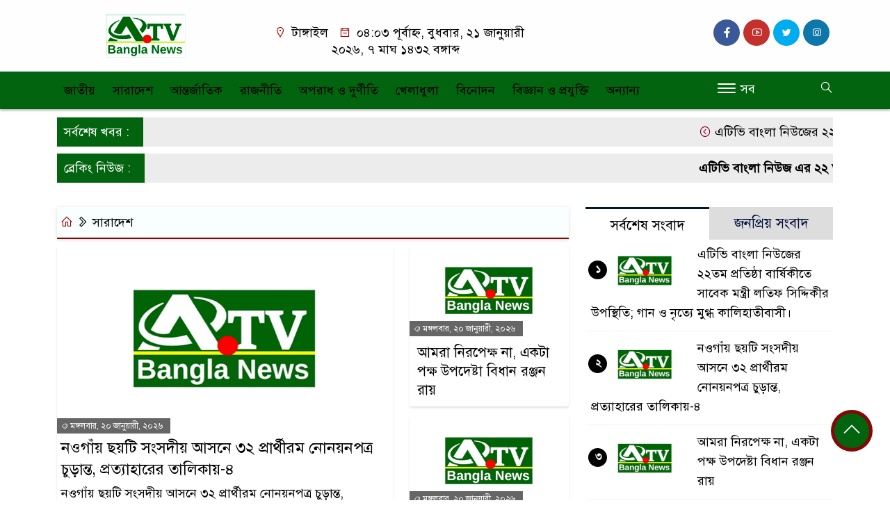

--- FILE ---
content_type: text/html; charset=UTF-8
request_url: https://atvbanglanews.com/category/bangladesh/
body_size: 16856
content:
<!doctype html>
<html lang="en-US" prefix="og: https://ogp.me/ns#">
<head>
	<meta charset="UTF-8">
	<meta http-equiv="X-UA-Compatible" content="IE=edge">
	<meta name="viewport" content="width=device-width, initial-scale=1">
	<meta name="facebook-domain-verification" content="ek6rbya3hwic2123yqzw292l879fku" />
	<meta name="google-site-verification=hzBXxUlGA109GHNa9O_9ZXJpmjWBwHrhhlaruM1yTlI">
	<meta name="google-adsense-account" content="ca-pub-2688253625539639">
	<script async src="https://pagead2.googlesyndication.com/pagead/js/adsbygoogle.js?client=ca-pub-2688253625539639" crossorigin="anonymous" type="c064d491d1516babfc291218-text/javascript"></script>
	<link rel="profile" href="https://abdullahsoft.com">
    <title>সারাদেশ - AtvBanglaNews</title> 
	<link rel="icon" href="https://atvbanglanews.com/wp-content/uploads/2024/01/atv-fav.png" type="image/x-icon" />
	<link rel="shortcut icon" href="https://atvbanglanews.com/wp-content/uploads/2024/01/atv-fav.png" type="image/x-icon" />  
	


						



						




						
	






	
	<style>

.header2 {
	padding: 5px 0 20px;
	background: #FFFEFE;
	color : #000000;
}

.header {
	padding: 20px 0;
	background: #FFFEFE;
	color : #000000;

}

.menu-section {

	background: #02640F;

	-webkit-box-shadow: 0 0 6px rgba(0,0,0,0.3);

	box-shadow: 0 2px 3px rgba(0,0,0,0.3);

	margin-bottom: 12px;

	position: relative;

}

.scroll3-left {
	font-size: 18px;
	position: absolute;
	width: auto;
	padding: 9px 20px 9px 10px;
	background-color: #02640F;
	color : #fff;
	font-weight: normal;
	line-height: 24px;
	z-index: 1;
}

.scroll3-right {
	height: 42px;
	width: 100%;
	line-height: 42px;
	color : #000000;
	background-color: #ECECEC;
}

.scroll3-right a {
	font-size: 18px;
	color : #000000;
	font-weight: 400;
	margin-right: 12px;
	display: inline-block;
}

.scroll3-right i {
	color: #8a002d;
}


.footer-area {

	padding: 40px 0 20px;

	background: #000000;

	margin-top: 40px;
	color : #ffffff;

}

.footer-area a{
	color : #ffffff;
}


 .footer-scrool {

	position: fixed;

	background: #6F0000;


	z-index: 99;

	overflow: hidden;

	bottom: 0;

	left: 0;

	right: 0;

}



.footer-scrool-1 {

	float: left;

	width: auto;
	color: #ffffff;

	background: #000000;
	
	font-size: 18px;

	padding: 6px 10px;


	position: absolute;

	z-index: 99;

	height: 100%;

}



.footer-scrool-2 {

	height: 36px;
	font-size: 18px;
	line-height: 36px;

}



.footer-scrool-2 a {

	color: #ffffff;
	font-size: 18px;

    text-decoration: none;

	margin-right: 12px;

	display: inline-block;

}


.section-two {

	background: #111111;

	margin: 20px 0;

	position: relative;

}

.section-twoBg {

	background: #02640F;

	padding: 29px 17px 27px;

	height: 100%;

	position: relative;

}

.sce-twoCat a {

	font-size: 18px;

	text-decoration: none;

	color: #ffffff;

	margin-right: 10px;

}

.secTwo-title a {

	font-size: 18px;

	text-decoration: none;

	color: #ffffff;

    transition: .5s all;

}

.sec-two-title a {

	font-size: 18px;

	color:  #ffffff;

	text-decoration: none;

    transition: .5s all;

}

.alt-title a {
	color: #ffffff;
	font-size: 20px;
}

.nav-pills .nav-link.active, .nav-pills .show .nav-link {
	color: #ffffff !important;
	background-color: #02640F !important;
	font-size : 20px !important;

}

.nav-pills .nav-link {

	border-radius: 0;

	margin-right: 6px;

	background: #242424 !important;

	color: #FFFFFF !important;

	font-size: 20px !important;

}

.tab_hadding a {

	font-size: 18px !important;

	font-weight: 400;

	color: #000000 !important;
	line-height : auto !important;

	text-decoration: none;

	-webkit-transition: .8s all;

	-o-transition: .8s all;

	transition: .8s all;

}

.secOne-title > a {

	color: #000000;

	font-size: 26px;

	transition: .5s all;

}

.secOne-title2 > a {

	color: #000000;

	font-size: 19px;

	transition: .5s all;

}


.secOne-title3 > a {

	color: #000000;

	font-size: 19px;

	transition: .5s all;

}

.sitebar-cat > a {
	text-align: center;
	display: block;
	background: #02640F;
	padding: 10px 0;
	font-size: 30px;
	color: #ffffff;
	text-shadow: 2px 2px black;
	font-size: 26px;
}

.sitebar-wrpp {

	margin-bottom: 10px;

	background: #FFFFFF;

}

.sitebar-title a {

	font-size: 18px;

	color: #000000;

	transition: .5s all;

}

.more_siteber a {

	display: inline-block;

	color: #000000;

	font-size: 18px;

	transition: .5s all;

	margin-top: 2px;

	text-decoration: none;

}

.secThee-title a {

	color: #000000;

	font-size: 20px;

	transition: .5s all;

}

.secFour-title a {

	color: #000000;

	font-size: 20px;

	transition: .5s all;

}

.secFour-title2 a {

	font-size: 20px;

	color: #000000;

	transition: .5s all;
}

.secFour-title3 {
	padding: 5px 0 7px;
	line-height : auto;
}

.secFour-title3 a {

	color: #000000; 
	
	display : inline-block;

	font-size: 18px;

	transition: .5s all;

}

.secFive-title {

	padding: 3px 4px 7px;
	overflow : hidden;
	border-bottom: 1px dashed #ddd;
	line-height: auto;

}

.secFive-title a {
	font-size: 22px;
	color: #000000; 

	font-weight: 400;
	display: inline-block;

	transition: .5s all;

}




.secFive-title2 a {

	display: inline-block;

	font-size: 18px;

	color: #000000; 

	transition: .5s all;

}

.secSix-title > a {

	color: #000000; 
	display : inline-block;

	font-size: 20px;

	transition: .5s all;

}

.secSix-title2 > a {

	color: #000000; 
	
	display : inline-block;

	font-size: 18px;

	transition: .5s all;

}

.default-wrpp {

	background: #FFFFFF; 

}

.default-title a {

	color: #ffffff; 

	font-size: 20px;
	
	display : inline-block;

	transition: .5s all;

}



.default-title2 a {

	font-size: 18px;

	color: #000000;

	transition: .5s all;

}

.photo-latest-title a {
	font-size: 18px;
	color: #000000;
	transition: .5s all;
	font-weight: normal;
}


.scrollToTop {

	width: 60px !important;

	height: 60px !important;

	background: #860707;

	position: fixed;

	right: 25px;

	bottom: 70px;

	z-index: 9999;

	border-radius: 50px;

}



.scrollToTop i {

	font-size: 28px;

	color: #ffffff;

	font-weight: 600;

	top: 5px;

	display: block;

	position: absolute;

	right: 5px;

	background: #02640f;

	width: 50px;

	height: 50px;

	border-radius: 50px;

	line-height: 49px;

	text-align: center;

}



</style>	<style>

body {
    font-size: 18px !important;

	color: #000000 !important;

	font-family: SolaimanLipiNormal !important;

    background: #ffffff !important;



}

a:hover {
    color: #014F06;
}


.stellarnav { position: relative; width: 100%; z-index: 9900; line-height: normal; font-weight: normal; font-size: 18px;}

.stellarnav.dark .active {
	background: #02640F;
}

.stellarnav.dark .current-menu-item {
	background: #02640F;
}

.stellarnav.dark .current-menu-item a {
	color : #fff;
}

.stellarnav.dark ul ul {
	background: #02640F;
}

.stellarnav.dark li a {
	color : #fff;
}
.stellarnav.dark li a:hover {
	background: #02640F;
}
.stellarnav.dark a {
	color : #fff;
}

.stellarnav > ul > li > a {
	font-weight: normal;
	border-bottom: none;
}

.stellarnav li a {
	padding : 15px 10px 15px 10px;
	display: block;
	text-decoration: none;
	color: #000;
	font-weight: 600;
	/* text-transform: uppercase; */
	box-sizing: border-box;
	-webkit-transition: all .3s ease-out;
	-moz-transition: all .3s ease-out;
	transition: all .3s ease-out;
}


.themesbazar_cat1 {
	display: block;
	margin-bottom: 7px;
	background-color: #E7F0F7;
}

.themesbazar_cat1 a::after {
	left: 100%;
	height: 0;
	width: 7px;
	position: absolute;
	top: 0;
	content: "";
	pointer-events: none;
	margin-left: 0;
	margin-top: 0;
	border-top: 41px solid #02640F;
	border-right: 8px solid transparent;
}

.themesbazar_cat1 a {
	color:  #fff;
	font-weight: 400;
	font-size: 20px;
	text-decoration: none;
	position: relative;
	display: inline-block;
	margin: 0px 0 0 0 !important;
	background: #02640F;
	padding: 8px 10px;
}

 .themesbazar_cat2 {
	 
}

.themesbazar_cat2 a {
	background: #ECECEC;
	padding: 10px 7px;
	display: inline-block;
	width: 100%;
	margin-bottom: 8px;
	border-left: 5px solid #8B1010;
	color: #000;
	font-size: 20px;
	
}



.themesbazar_cat3 {
	padding: 10px 8px;
	margin-bottom: 7px;
	background : #EEF2F2;
	border-left : 4px solid #111010;
	display: inline-block;
	width : 100%;
}

.themesbazar_cat3 a {
	color: #040404;
	font-size: 20px;
}

.themesbazar_cat3 span2 {
	padding: 8px 8px 0 0;
	margin-right: -10px;
	margin-top: -7px;
	float: right;
	font-size: 20px;
}

.themesbazar_cat3 span2 a {
	color: #040404;
	padding-left: 20px;
	border-left: 3px solid #111010;
	text-decoration: none;
}

.themesbazar_cat6 {
	position: relative;
	overflow: hidden;
}

.themesbazar_cat6 a {
	display: inline-block;
	color: #000000;
	font-size: 20px;
	text-decoration: none;
	padding: 0 10px 0 0;
	margin-top: 14px;
	margin-bottom: 12px;
}

.themesbazar_cat6 .themeBazar2::before {
	position: absolute;
	content: '';
	width: 100%;
	border-top: 6px solid #D9D9D9;
	top: 20px;
	display: inline-block;
	vertical-align: bottom;
}

.themesbazar_cat6 .themeBazar2::after {
	position: absolute;
	content: '';
	width: 100%;
	border-top: 6px solid #D9D9D9;
	top: 30px;
	display: inline-block;
	vertical-align: bottom;
}

.themesbazar_cat7 {
	margin-bottom: 12px;
	background: #F2F1F1;
	border-bottom: 1px solid #049D0F;
}

.themesbazar_cat7 > span > a {
	color: #fff;
	background: #049D0F;
	display: inline-block;
	padding: 8px 15px;
	font-size: 20px;
}

.themesbazar_cat7 span2 {
	padding: 8px 8px 0 0;
	margin-right: -10px;
	margin-top: -7px;
	float: right;
}

.themesbazar_cat7 span2 a {
	color: #049D0F;
	text-decoration: none;
	font-size: 20px;
	display: inline-block;
	margin-top: 7px;
	margin-right: 10px;
	transition: .8s all;
}

.widget_area{
	margin-top : 5px;
	margin-bottom : 5px;
}

.widget_area h3 {
	background: #E7EAED;
	text-align : left;

	padding: 10px 6px;

	font-size: 20px;

	color: #000000;

	border-left: 5px solid #00262F;

	margin-bottom: 10px;
}
 
 .single-page-subTitle {
	font-size: 24px;
	color: #00315e;
	margin-top: 19px;
	line-height : auto;
}

.single-page-title {
	font-size: 28px;
	margin-bottom: 17px;
	font-weight: 600;
	color: #000000;
	margin-top: 11px;
	line-height : auto;
}
 
 
 .related-title a {
	font-size: 20px;
	color: #000000;
	text-decoration: none;
    transition: .5s all;
}
 

#singlePopular-tab .nav-link.active {
	color:  #000000 !important;
	background: #FFFFFF !important;
	font-size: 20px !important;
	border-top: 3px solid #01192f;
}

#singlePopular-tab .nav-link {
	display: block;
	color: #000D39 !important;
	padding: 10px 10px;
	text-decoration: none;
	transition: color .15s ease-in-out,background-color .15s ease-in-out,border-color .15s ease-in-out;
	text-align: center;
	background: #DDDDDD !important;
	border-top: 3px solid #8b1010;
	font-size: 20px !important;
	margin: 0;

}

.singleTab_hadding a{
    font-size:18px !important;
    font-weight:400;
    line-height:auto;
    color:#000000 !important;
    text-decoration:none;
    -webkit-transition:.8s all;
    -o-transition:.8s all;
    transition:.8s all;
}


#archivePopular-tab .nav-link.active {
	font-size:20px !important;
	color: #000000 !important;
	background: #FFFFFF !important;
	border-top: 3px solid #01192f;
}


#archivePopular-tab .nav-link {
	display: block;
	color: #000D39 !important;
	padding: 10px 10px;
	text-decoration: none;
	transition: color .15s ease-in-out,background-color .15s ease-in-out,border-color .15s ease-in-out;
	text-align: center;
	background: #DDDDDD !important;
	border-top: 3px solid #8b1010;
	font-size:20px !important;
	margin: 0;

}

.archiveTab_hadding a {
	font-size:18px !important;
	font-weight: 400;
	line-height: auto;
	color: #000000 !important;
	text-decoration: none;
	-webkit-transition: .8s all;
	-o-transition: .8s all;
	transition: .8s all;
}

.archive1-title a {
	display : inline-block;
	font-size: 23px !important;
	color: #000000 !important;
	text-decoration: none;
	transition: .8s all;
}

.archive1-title2 a {
	font-size: 20px !important;
	color: #000000 !important;
	text-decoration: none;
	display : inline-block;
	font-weight: 400;
	
}

.archive-p-title a {
	font-size: 23px !important;
	text-decoration: none;
	color: #000000 !important;
	font-weight: 500;
    transition: .5s all;
}


.photo-page-title a {
	font-size: 20px !important;
	color: #000000 !important;
	transition: .5s all;
}

.sticky {
	
		position: fixed;
	
	width: 100%;

	top: 0;

	left: 0;

	z-index: 9;

	-webkit-transition: .8s all;

	-o-transition: .8s all;

	transition: .8s all;

	z-index: 9999;

}



</style>	<script async src="https://pagead2.googlesyndication.com/pagead/js/adsbygoogle.js?client=ca-pub-2688253625539639" crossorigin="anonymous" type="c064d491d1516babfc291218-text/javascript"></script>	
<!-- Search Engine Optimization by Rank Math PRO - https://rankmath.com/ -->
<meta name="robots" content="follow, index, max-snippet:-1, max-video-preview:-1, max-image-preview:large"/>
<link rel="canonical" href="https://atvbanglanews.com/category/bangladesh/" />
<link rel="next" href="https://atvbanglanews.com/category/bangladesh/page/2/" />
<meta property="og:locale" content="en_US" />
<meta property="og:type" content="article" />
<meta property="og:title" content="সারাদেশ - AtvBanglaNews" />
<meta property="og:url" content="https://atvbanglanews.com/category/bangladesh/" />
<meta property="og:site_name" content="AtvBanglaNews" />
<meta property="article:publisher" content="https://www.facebook.com/Atvbanglanewshd" />
<meta property="fb:app_id" content="1150776215904203" />
<meta name="twitter:card" content="summary_large_image" />
<meta name="twitter:title" content="সারাদেশ - AtvBanglaNews" />
<meta name="twitter:label1" content="Posts" />
<meta name="twitter:data1" content="421" />
<script type="application/ld+json" class="rank-math-schema-pro">{"@context":"https://schema.org","@graph":[{"@type":"Organization","@id":"https://atvbanglanews.com/#organization","name":"AtvBanglaNews","url":"https://atvbanglanews.com","sameAs":["https://www.facebook.com/Atvbanglanewshd"],"logo":{"@type":"ImageObject","@id":"https://atvbanglanews.com/#logo","url":"https://atvbanglanews.com/wp-content/uploads/2024/01/atv-green-logo.png","contentUrl":"https://atvbanglanews.com/wp-content/uploads/2024/01/atv-green-logo.png","caption":"AtvBanglaNews","inLanguage":"en-US","width":"500","height":"120"}},{"@type":"WebSite","@id":"https://atvbanglanews.com/#website","url":"https://atvbanglanews.com","name":"AtvBanglaNews","publisher":{"@id":"https://atvbanglanews.com/#organization"},"inLanguage":"en-US"},{"@type":"CollectionPage","@id":"https://atvbanglanews.com/category/bangladesh/#webpage","url":"https://atvbanglanews.com/category/bangladesh/","name":"\u09b8\u09be\u09b0\u09be\u09a6\u09c7\u09b6 - AtvBanglaNews","isPartOf":{"@id":"https://atvbanglanews.com/#website"},"inLanguage":"en-US"}]}</script>
<!-- /Rank Math WordPress SEO plugin -->

<link rel='dns-prefetch' href='//www.googletagmanager.com' />
<link rel='dns-prefetch' href='//atvbanglanews.com' />
<link rel='dns-prefetch' href='//pagead2.googlesyndication.com' />
<link rel='preconnect' href='https://atvbanglanews.com' />
<link rel="alternate" type="application/rss+xml" title="AtvBanglaNews &raquo; Feed" href="https://atvbanglanews.com/feed/" />
<link rel="alternate" type="application/rss+xml" title="AtvBanglaNews &raquo; Comments Feed" href="https://atvbanglanews.com/comments/feed/" />
<script id="wpp-js" src="https://atvbanglanews.com/wp-content/plugins/wordpress-popular-posts/assets/js/wpp.min.js?ver=7.3.6" data-sampling="0" data-sampling-rate="100" data-api-url="https://atvbanglanews.com/wp-json/wordpress-popular-posts" data-post-id="0" data-token="d92f75611d" data-lang="0" data-debug="0" type="c064d491d1516babfc291218-text/javascript"></script>
<link rel="alternate" type="application/rss+xml" title="AtvBanglaNews &raquo; সারাদেশ Category Feed" href="https://atvbanglanews.com/category/bangladesh/feed/" />
<style id='wp-img-auto-sizes-contain-inline-css'>
img:is([sizes=auto i],[sizes^="auto," i]){contain-intrinsic-size:3000px 1500px}
/*# sourceURL=wp-img-auto-sizes-contain-inline-css */
</style>

<style id='wp-emoji-styles-inline-css'>

	img.wp-smiley, img.emoji {
		display: inline !important;
		border: none !important;
		box-shadow: none !important;
		height: 1em !important;
		width: 1em !important;
		margin: 0 0.07em !important;
		vertical-align: -0.1em !important;
		background: none !important;
		padding: 0 !important;
	}
/*# sourceURL=wp-emoji-styles-inline-css */
</style>
<link rel='stylesheet' id='mpp_gutenberg-css' href='https://atvbanglanews.com/wp-content/plugins/metronet-profile-picture/dist/blocks.style.build.css?ver=2.6.3' media='all' />
<link rel='stylesheet' id='contact-form-7-css' href='https://atvbanglanews.com/wp-content/plugins/contact-form-7/includes/css/styles.css?ver=6.1.4' media='all' />
<link rel='stylesheet' id='wordpress-popular-posts-css-css' href='https://atvbanglanews.com/wp-content/plugins/wordpress-popular-posts/assets/css/wpp.css?ver=7.3.6' media='all' />
<link rel='stylesheet' id='newspro-style-css' href='https://atvbanglanews.com/wp-content/themes/newspaper-pro/style.css?ver=1.0.0' media='all' />
<link rel='stylesheet' id='common-themesbazar-css' href='https://atvbanglanews.com/wp-content/themes/newspaper-pro/assets/css/common-themesbazar.css?ver=1.0.0' media='all' />
<link rel='stylesheet' id='newspro-lineawesome-css' href='https://atvbanglanews.com/wp-content/themes/newspaper-pro/assets/css/line-awesome.min.css?ver=1.0.0' media='all' />
<link rel='stylesheet' id='newspro-stellarnav-css' href='https://atvbanglanews.com/wp-content/themes/newspaper-pro/assets/css/stellarnav.css?ver=1.0.0' media='all' />
<link rel='stylesheet' id='newspro-jquery-css' href='https://atvbanglanews.com/wp-content/themes/newspaper-pro/assets/css/jquery-ui.css?ver=1.0.0' media='all' />
<link rel='stylesheet' id='newspro-gallery5-css' href='https://atvbanglanews.com/wp-content/themes/newspaper-pro/assets/css/gallery5.css?ver=1.0.0' media='all' />
<link rel='stylesheet' id='newspro-magnific-css' href='https://atvbanglanews.com/wp-content/themes/newspaper-pro/assets/css/magnific-popup.css?ver=1.0.0' media='all' />
<link rel='stylesheet' id='newspro-carousel-css' href='https://atvbanglanews.com/wp-content/themes/newspaper-pro/assets/css/owl.carousel.min.css?ver=1.0.0' media='all' />
<link rel='stylesheet' id='newspro-responsive-css' href='https://atvbanglanews.com/wp-content/themes/newspaper-pro/assets/css/responsive.css?ver=1.0.0' media='all' />
<link rel='stylesheet' id='newspro-bootstrap-css' href='https://atvbanglanews.com/wp-content/themes/newspaper-pro/assets/css/bootstrap.min.css?ver=1.0.0' media='all' />
<script src="https://atvbanglanews.com/wp-includes/js/jquery/jquery.min.js?ver=3.7.1" id="jquery-core-js" type="c064d491d1516babfc291218-text/javascript"></script>
<script src="https://atvbanglanews.com/wp-includes/js/jquery/jquery-migrate.min.js?ver=3.4.1" id="jquery-migrate-js" type="c064d491d1516babfc291218-text/javascript"></script>

<!-- Google tag (gtag.js) snippet added by Site Kit -->
<!-- Google Analytics snippet added by Site Kit -->
<script src="https://www.googletagmanager.com/gtag/js?id=GT-NM29VBD3" id="google_gtagjs-js" async type="c064d491d1516babfc291218-text/javascript"></script>
<script id="google_gtagjs-js-after" type="c064d491d1516babfc291218-text/javascript">
window.dataLayer = window.dataLayer || [];function gtag(){dataLayer.push(arguments);}
gtag("set","linker",{"domains":["atvbanglanews.com"]});
gtag("js", new Date());
gtag("set", "developer_id.dZTNiMT", true);
gtag("config", "GT-NM29VBD3");
//# sourceURL=google_gtagjs-js-after
</script>
<link rel="https://api.w.org/" href="https://atvbanglanews.com/wp-json/" /><link rel="alternate" title="JSON" type="application/json" href="https://atvbanglanews.com/wp-json/wp/v2/categories/7" /><link rel="EditURI" type="application/rsd+xml" title="RSD" href="https://atvbanglanews.com/xmlrpc.php?rsd" />
<meta name="generator" content="WordPress 6.9" />
<meta name="generator" content="Site Kit by Google 1.170.0" />            <style id="wpp-loading-animation-styles">@-webkit-keyframes bgslide{from{background-position-x:0}to{background-position-x:-200%}}@keyframes bgslide{from{background-position-x:0}to{background-position-x:-200%}}.wpp-widget-block-placeholder,.wpp-shortcode-placeholder{margin:0 auto;width:60px;height:3px;background:#dd3737;background:linear-gradient(90deg,#dd3737 0%,#571313 10%,#dd3737 100%);background-size:200% auto;border-radius:3px;-webkit-animation:bgslide 1s infinite linear;animation:bgslide 1s infinite linear}</style>
            <meta name="framework" content="Redux 4.3.7" />
<!-- Google AdSense meta tags added by Site Kit -->
<meta name="google-adsense-platform-account" content="ca-host-pub-2644536267352236">
<meta name="google-adsense-platform-domain" content="sitekit.withgoogle.com">
<!-- End Google AdSense meta tags added by Site Kit -->

<!-- Google AdSense snippet added by Site Kit -->
<script async src="https://pagead2.googlesyndication.com/pagead/js/adsbygoogle.js?client=ca-pub-2688253625539639&amp;host=ca-host-pub-2644536267352236" crossorigin="anonymous" type="c064d491d1516babfc291218-text/javascript"></script>

<!-- End Google AdSense snippet added by Site Kit -->
<link rel="icon" href="https://atvbanglanews.com/wp-content/uploads/2024/01/cropped-atv-lazyload-700-32x32.png" sizes="32x32" />
<link rel="icon" href="https://atvbanglanews.com/wp-content/uploads/2024/01/cropped-atv-lazyload-700-192x192.png" sizes="192x192" />
<link rel="apple-touch-icon" href="https://atvbanglanews.com/wp-content/uploads/2024/01/cropped-atv-lazyload-700-180x180.png" />
<meta name="msapplication-TileImage" content="https://atvbanglanews.com/wp-content/uploads/2024/01/cropped-atv-lazyload-700-270x270.png" />
 
	
	






</head>
<body class="archive category category-bangladesh category-7 wp-theme-newspaper-pro" oncontextmenu="if (!window.__cfRLUnblockHandlers) return false; return true" data-cf-modified-c064d491d1516babfc291218-="">

<div class="main_website">


	
<!------------ Bangla Date Code Start-->        
      <!------------ Bangla Date Code Close-->                      <!--========ThemesBazar===============

                        ThemesBazar Header Section Start

                    ============ThemesBazar==============-->  

            <header class="header">

                <div class="container">

                    <div class="row">

                        <div class="col-lg-3 col-md-3">

                            <div class="logo">

                            <a href="https://atvbanglanews.com/" title="AtvBanglaNews">
                                        									                                        <img src="https://atvbanglanews.com/wp-content/uploads/2024/01/atv-green-logo.png" alt="AtvBanglaNews" title="AtvBanglaNews">
																			</a>

                            </div>

                        </div>

                        <div class="col-lg-9 col-md-9">

                            <div class="row">

                                <div class="col-lg-6 col-md-6">

                                    <div class="date">

                                        <i class="las la-map-marker"></i> টাঙ্গাইল <i class="lar la-calendar-minus"></i> 
										০৪:০৩ পূর্বাহ্ন, বুধবার, ২১ জানুয়ারী ২০২৬, ৭ মাঘ ১৪৩২ বঙ্গাব্দ  
																
								
								


                                    </div>

                                </div>

                                <div class="col-lg-6 col-md-6">

                                    <div class="header-social">

															
<a href="https://www.facebook.com/Atvbanglanewshd" target="_blank" title="facebook"><i class="lab la-facebook-f"></i> </a><a href="https://www.youtube.com/@ATVBanglaNews24" target="_blank" title="youtube"><i class="lab la-youtube"> </i> </a><a href="https://twitter.com/Atvbanglanewshd" target="_blank" title="twitter"><i class="lab la-twitter"> </i> </a><a href="https://www.instagram.com/Atvbanglanewshd" target="_blank" title="instagram"><i class="lab la-instagram">  </i>    </a>
                                    </div>

                

                                </div>

                            </div>

                        </div>

                   

                    

                    </div>

                </div>

            </header>

                

                    <!--==========ThemesBazar=============

                        ThemesBazar Header Section End

                    ==============ThemesBazar============-->    

                    
         

  

                    <!--=========ThemesBazar==============

                        Menu-section-Start

                    =============ThemesBazar=============-->           

        <div class="menu-section" id="myHeader">

            <div class="container">

                <div class="row">

                    <div class="col-lg-10 col-md-9">

                        <div class="mobile_logo">

                            <a href="https://atvbanglanews.com/" title="AtvBanglaNews">
                                        <img src="https://atvbanglanews.com/wp-content/uploads/2024/01/atv-logo-white-moble-2.png" alt="Logo" title="Logo">
										</a>

                        </div>
						
						
		<div class="stellarnav"><ul id="menu-main-menu-header" class="menu"><li id="menu-item-15252" class="menu-item menu-item-type-taxonomy menu-item-object-category menu-item-15252"><a href="https://atvbanglanews.com/category/national/">জাতীয়</a></li>
<li id="menu-item-15274" class="menu-item menu-item-type-taxonomy menu-item-object-category current-menu-item menu-item-has-children menu-item-15274"><a href="https://atvbanglanews.com/category/bangladesh/" aria-current="page">সারাদেশ</a>
<ul class="sub-menu">
	<li id="menu-item-15254" class="menu-item menu-item-type-taxonomy menu-item-object-category menu-item-15254"><a href="https://atvbanglanews.com/category/dhaka/">ঢাকা বিভাগ</a></li>
	<li id="menu-item-15250" class="menu-item menu-item-type-taxonomy menu-item-object-category menu-item-15250"><a href="https://atvbanglanews.com/category/chittagong/">চট্টগ্রাম বিভাগ</a></li>
	<li id="menu-item-15270" class="menu-item menu-item-type-taxonomy menu-item-object-category menu-item-15270"><a href="https://atvbanglanews.com/category/rajshahi/">রাজশাহী বিভাগ</a></li>
	<li id="menu-item-15268" class="menu-item menu-item-type-taxonomy menu-item-object-category menu-item-15268"><a href="https://atvbanglanews.com/category/rangpur/">রংপুর বিভাগ</a></li>
	<li id="menu-item-15267" class="menu-item menu-item-type-taxonomy menu-item-object-category menu-item-15267"><a href="https://atvbanglanews.com/category/mymensingh/">ময়মনসিংহ বিভাগ</a></li>
	<li id="menu-item-15275" class="menu-item menu-item-type-taxonomy menu-item-object-category menu-item-15275"><a href="https://atvbanglanews.com/category/sylhet/">সিলেট বিভাগ</a></li>
	<li id="menu-item-15247" class="menu-item menu-item-type-taxonomy menu-item-object-category menu-item-15247"><a href="https://atvbanglanews.com/category/khulna/">খুলনা বিভাগ</a></li>
	<li id="menu-item-15260" class="menu-item menu-item-type-taxonomy menu-item-object-category menu-item-15260"><a href="https://atvbanglanews.com/category/barishal/">বরিশাল বিভাগ</a></li>
</ul>
</li>
<li id="menu-item-15242" class="menu-item menu-item-type-taxonomy menu-item-object-category menu-item-15242"><a href="https://atvbanglanews.com/category/world/">আন্তর্জাতিক</a></li>
<li id="menu-item-15269" class="menu-item menu-item-type-taxonomy menu-item-object-category menu-item-15269"><a href="https://atvbanglanews.com/category/politics/">রাজনীতি</a></li>
<li id="menu-item-15239" class="menu-item menu-item-type-taxonomy menu-item-object-category menu-item-15239"><a href="https://atvbanglanews.com/category/crimenews/">অপরাধ ও দুর্ণীতি</a></li>
<li id="menu-item-15248" class="menu-item menu-item-type-taxonomy menu-item-object-category menu-item-has-children menu-item-15248"><a href="https://atvbanglanews.com/category/sports/">খেলাধুলা</a>
<ul class="sub-menu">
	<li id="menu-item-15246" class="menu-item menu-item-type-taxonomy menu-item-object-category menu-item-15246"><a href="https://atvbanglanews.com/category/cricket/">ক্রিকেট</a></li>
</ul>
</li>
<li id="menu-item-15263" class="menu-item menu-item-type-taxonomy menu-item-object-category menu-item-has-children menu-item-15263"><a href="https://atvbanglanews.com/category/entertainment/">বিনোদন</a>
<ul class="sub-menu">
	<li id="menu-item-15253" class="menu-item menu-item-type-taxonomy menu-item-object-category menu-item-15253"><a href="https://atvbanglanews.com/category/tallywood/">টালিউড</a></li>
	<li id="menu-item-15261" class="menu-item menu-item-type-taxonomy menu-item-object-category menu-item-15261"><a href="https://atvbanglanews.com/category/bollywood/">বলিউড</a></li>
</ul>
</li>
<li id="menu-item-15262" class="menu-item menu-item-type-taxonomy menu-item-object-category menu-item-15262"><a href="https://atvbanglanews.com/category/scienceandtech/">বিজ্ঞান ও প্রযুক্তি</a></li>
<li id="menu-item-15238" class="menu-item menu-item-type-taxonomy menu-item-object-category menu-item-has-children menu-item-15238"><a href="https://atvbanglanews.com/category/uncategorized/">অন্যান্য</a>
<ul class="sub-menu">
	<li id="menu-item-15255" class="menu-item menu-item-type-taxonomy menu-item-object-category menu-item-15255"><a href="https://atvbanglanews.com/category/religion/">ধর্ম</a></li>
	<li id="menu-item-15240" class="menu-item menu-item-type-taxonomy menu-item-object-category menu-item-15240"><a href="https://atvbanglanews.com/category/business/">অর্থনীতি</a></li>
	<li id="menu-item-15245" class="menu-item menu-item-type-taxonomy menu-item-object-category menu-item-15245"><a href="https://atvbanglanews.com/category/campus/">ক্যাম্পাস</a></li>
	<li id="menu-item-15244" class="menu-item menu-item-type-taxonomy menu-item-object-category menu-item-15244"><a href="https://atvbanglanews.com/category/agriculture/">কৃষি</a></li>
	<li id="menu-item-15243" class="menu-item menu-item-type-taxonomy menu-item-object-category menu-item-15243"><a href="https://atvbanglanews.com/category/covid-19/">করোনাভাইরাস</a></li>
	<li id="menu-item-15241" class="menu-item menu-item-type-taxonomy menu-item-object-category menu-item-15241"><a href="https://atvbanglanews.com/category/court-of-law/">আইন আদালত</a></li>
	<li id="menu-item-15249" class="menu-item menu-item-type-taxonomy menu-item-object-category menu-item-15249"><a href="https://atvbanglanews.com/category/media/">গণমাধ্যম</a></li>
	<li id="menu-item-15251" class="menu-item menu-item-type-taxonomy menu-item-object-category menu-item-15251"><a href="https://atvbanglanews.com/category/jobs/">চাকুরী</a></li>
	<li id="menu-item-15256" class="menu-item menu-item-type-taxonomy menu-item-object-category menu-item-15256"><a href="https://atvbanglanews.com/category/women-and-children/">নারী ও শিশু</a></li>
	<li id="menu-item-15257" class="menu-item menu-item-type-taxonomy menu-item-object-category menu-item-15257"><a href="https://atvbanglanews.com/category/news-of-emigration/">প্রবাসের খবর</a></li>
	<li id="menu-item-15259" class="menu-item menu-item-type-taxonomy menu-item-object-category menu-item-15259"><a href="https://atvbanglanews.com/category/facebook-news/">ফেসবুক নিউজ</a></li>
	<li id="menu-item-15264" class="menu-item menu-item-type-taxonomy menu-item-object-category menu-item-15264"><a href="https://atvbanglanews.com/category/viral/">ভাইরাল</a></li>
	<li id="menu-item-15265" class="menu-item menu-item-type-taxonomy menu-item-object-category menu-item-15265"><a href="https://atvbanglanews.com/category/travel/">ভ্রমণ</a></li>
	<li id="menu-item-15266" class="menu-item menu-item-type-taxonomy menu-item-object-category menu-item-15266"><a href="https://atvbanglanews.com/category/opinions/">মতামত</a></li>
	<li id="menu-item-15271" class="menu-item menu-item-type-taxonomy menu-item-object-category menu-item-15271"><a href="https://atvbanglanews.com/category/lifestyle/">লাইফ স্টাইল</a></li>
	<li id="menu-item-15272" class="menu-item menu-item-type-taxonomy menu-item-object-category menu-item-15272"><a href="https://atvbanglanews.com/category/education/">শিক্ষাঙ্গন</a></li>
	<li id="menu-item-15273" class="menu-item menu-item-type-taxonomy menu-item-object-category menu-item-15273"><a href="https://atvbanglanews.com/category/editorial/">সম্পাদকীয়</a></li>
	<li id="menu-item-15276" class="menu-item menu-item-type-taxonomy menu-item-object-category menu-item-15276"><a href="https://atvbanglanews.com/category/health/">স্বাস্থ্য</a></li>
</ul>
</li>
</ul></div>				   

 

                    </div>

                    

                    <div class="col-lg-2 col-md-3">

                        <div id="wrapper">

                            <div class="menuIcon">

                             ‍<span> সব </span> 

                                <div class="circle icon">

                                        <span class="line top"></span>

                                        <span class="line middle"></span>

                                        <span class="line bottom"></span>

                                    </div>

                            </div>

                        </div>

                        

                                       

              

                        <!-- search start -->

                        <div class="searchIcon">

                            <i class="las la-search"></i>

                        </div>

                        

                        <form class="searchBar" action="https://atvbanglanews.com/" method="post"  >

                            <input type="text" placeholder="এখানে লিখুন" value="" name="s">

                            <button><input type="submit" value="খুজুন"></button>

                            

                            <div class="remove">

                                <i class="las la-times"></i>

                            </div>

                        </form>



                    </div>         

                    

                    

                </div>



                

                

                 <div class="row">
                    <div class="col-lg-12 col-md-12">
                        <div class="clickMenu">
                            <div class="menu-two">
                                <div class="menu-item-two">
                                    <div class="menu-all-iteam-menu-container"><ul id="menu-all-iteam-menu" class="menu"><li id="menu-item-15356" class="menu-item menu-item-type-taxonomy menu-item-object-category menu-item-15356"><a href="https://atvbanglanews.com/category/uncategorized/">অন্যান্য</a></li>
<li id="menu-item-15357" class="menu-item menu-item-type-taxonomy menu-item-object-category menu-item-15357"><a href="https://atvbanglanews.com/category/crimenews/">অপরাধ ও দুর্ণীতি</a></li>
<li id="menu-item-15358" class="menu-item menu-item-type-taxonomy menu-item-object-category menu-item-15358"><a href="https://atvbanglanews.com/category/business/">অর্থনীতি</a></li>
<li id="menu-item-15359" class="menu-item menu-item-type-taxonomy menu-item-object-category menu-item-15359"><a href="https://atvbanglanews.com/category/court-of-law/">আইন আদালত</a></li>
<li id="menu-item-15360" class="menu-item menu-item-type-taxonomy menu-item-object-category menu-item-15360"><a href="https://atvbanglanews.com/category/world/">আন্তর্জাতিক</a></li>
<li id="menu-item-15361" class="menu-item menu-item-type-taxonomy menu-item-object-category menu-item-15361"><a href="https://atvbanglanews.com/category/covid-19/">করোনাভাইরাস</a></li>
<li id="menu-item-15362" class="menu-item menu-item-type-taxonomy menu-item-object-category menu-item-15362"><a href="https://atvbanglanews.com/category/agriculture/">কৃষি</a></li>
<li id="menu-item-15363" class="menu-item menu-item-type-taxonomy menu-item-object-category menu-item-15363"><a href="https://atvbanglanews.com/category/campus/">ক্যাম্পাস</a></li>
<li id="menu-item-15364" class="menu-item menu-item-type-taxonomy menu-item-object-category menu-item-15364"><a href="https://atvbanglanews.com/category/cricket/">ক্রিকেট</a></li>
<li id="menu-item-15365" class="menu-item menu-item-type-taxonomy menu-item-object-category menu-item-15365"><a href="https://atvbanglanews.com/category/khulna/">খুলনা বিভাগ</a></li>
<li id="menu-item-15366" class="menu-item menu-item-type-taxonomy menu-item-object-category menu-item-15366"><a href="https://atvbanglanews.com/category/sports/">খেলাধুলা</a></li>
<li id="menu-item-15367" class="menu-item menu-item-type-taxonomy menu-item-object-category menu-item-15367"><a href="https://atvbanglanews.com/category/media/">গণমাধ্যম</a></li>
<li id="menu-item-15368" class="menu-item menu-item-type-taxonomy menu-item-object-category menu-item-15368"><a href="https://atvbanglanews.com/category/chittagong/">চট্টগ্রাম বিভাগ</a></li>
<li id="menu-item-15369" class="menu-item menu-item-type-taxonomy menu-item-object-category menu-item-15369"><a href="https://atvbanglanews.com/category/jobs/">চাকুরী</a></li>
<li id="menu-item-15370" class="menu-item menu-item-type-taxonomy menu-item-object-category menu-item-15370"><a href="https://atvbanglanews.com/category/national/">জাতীয়</a></li>
<li id="menu-item-15371" class="menu-item menu-item-type-taxonomy menu-item-object-category menu-item-15371"><a href="https://atvbanglanews.com/category/tallywood/">টালিউড</a></li>
<li id="menu-item-15372" class="menu-item menu-item-type-taxonomy menu-item-object-category menu-item-15372"><a href="https://atvbanglanews.com/category/dhaka/">ঢাকা বিভাগ</a></li>
<li id="menu-item-15373" class="menu-item menu-item-type-taxonomy menu-item-object-category menu-item-15373"><a href="https://atvbanglanews.com/category/religion/">ধর্ম</a></li>
<li id="menu-item-15374" class="menu-item menu-item-type-taxonomy menu-item-object-category menu-item-15374"><a href="https://atvbanglanews.com/category/women-and-children/">নারী ও শিশু</a></li>
<li id="menu-item-15375" class="menu-item menu-item-type-taxonomy menu-item-object-category menu-item-15375"><a href="https://atvbanglanews.com/category/news-of-emigration/">প্রবাসের খবর</a></li>
<li id="menu-item-15377" class="menu-item menu-item-type-taxonomy menu-item-object-category menu-item-15377"><a href="https://atvbanglanews.com/category/facebook-news/">ফেসবুক নিউজ</a></li>
<li id="menu-item-15378" class="menu-item menu-item-type-taxonomy menu-item-object-category menu-item-15378"><a href="https://atvbanglanews.com/category/barishal/">বরিশাল বিভাগ</a></li>
<li id="menu-item-15379" class="menu-item menu-item-type-taxonomy menu-item-object-category menu-item-15379"><a href="https://atvbanglanews.com/category/bollywood/">বলিউড</a></li>
<li id="menu-item-15380" class="menu-item menu-item-type-taxonomy menu-item-object-category menu-item-15380"><a href="https://atvbanglanews.com/category/scienceandtech/">বিজ্ঞান ও প্রযুক্তি</a></li>
<li id="menu-item-15381" class="menu-item menu-item-type-taxonomy menu-item-object-category menu-item-15381"><a href="https://atvbanglanews.com/category/entertainment/">বিনোদন</a></li>
<li id="menu-item-15382" class="menu-item menu-item-type-taxonomy menu-item-object-category menu-item-15382"><a href="https://atvbanglanews.com/category/viral/">ভাইরাল</a></li>
<li id="menu-item-15383" class="menu-item menu-item-type-taxonomy menu-item-object-category menu-item-15383"><a href="https://atvbanglanews.com/category/travel/">ভ্রমণ</a></li>
<li id="menu-item-15384" class="menu-item menu-item-type-taxonomy menu-item-object-category menu-item-15384"><a href="https://atvbanglanews.com/category/opinions/">মতামত</a></li>
<li id="menu-item-15385" class="menu-item menu-item-type-taxonomy menu-item-object-category menu-item-15385"><a href="https://atvbanglanews.com/category/mymensingh/">ময়মনসিংহ বিভাগ</a></li>
<li id="menu-item-15386" class="menu-item menu-item-type-taxonomy menu-item-object-category menu-item-15386"><a href="https://atvbanglanews.com/category/rangpur/">রংপুর বিভাগ</a></li>
<li id="menu-item-15387" class="menu-item menu-item-type-taxonomy menu-item-object-category menu-item-15387"><a href="https://atvbanglanews.com/category/politics/">রাজনীতি</a></li>
<li id="menu-item-15388" class="menu-item menu-item-type-taxonomy menu-item-object-category menu-item-15388"><a href="https://atvbanglanews.com/category/rajshahi/">রাজশাহী বিভাগ</a></li>
<li id="menu-item-15389" class="menu-item menu-item-type-taxonomy menu-item-object-category menu-item-15389"><a href="https://atvbanglanews.com/category/lifestyle/">লাইফ স্টাইল</a></li>
<li id="menu-item-15390" class="menu-item menu-item-type-taxonomy menu-item-object-category menu-item-15390"><a href="https://atvbanglanews.com/category/education/">শিক্ষাঙ্গন</a></li>
<li id="menu-item-15391" class="menu-item menu-item-type-taxonomy menu-item-object-category menu-item-15391"><a href="https://atvbanglanews.com/category/editorial/">সম্পাদকীয়</a></li>
<li id="menu-item-15392" class="menu-item menu-item-type-taxonomy menu-item-object-category current-menu-item menu-item-15392"><a href="https://atvbanglanews.com/category/bangladesh/" aria-current="page">সারাদেশ</a></li>
<li id="menu-item-15393" class="menu-item menu-item-type-taxonomy menu-item-object-category menu-item-15393"><a href="https://atvbanglanews.com/category/sylhet/">সিলেট বিভাগ</a></li>
<li id="menu-item-15394" class="menu-item menu-item-type-taxonomy menu-item-object-category menu-item-15394"><a href="https://atvbanglanews.com/category/health/">স্বাস্থ্য</a></li>
</ul></div>  
                                </div>
                    
        
                           
                            </div>
                            
                        </div>
                    </div>
                </div>



            

            </div>

            

        </div>





                    <!--==========ThemesBazar=============

                        Menu-section-End

                    ==============ThemesBazar============-->

					
<!--============Top Scroll start==============-->
        
        <div class="top-scroll-section3">  
            <div class="container">
                <div class="scroll-section3">
                    <div class="row">
                        <div class="col-md-12"> 
                            <div class="scroll3-left">
                            <span> সর্বশেষ খবর :  </span>
                            </div>
                            <div class="scroll3-right">
                                <marquee direction="left" scrollamount="5px" onmouseover="if (!window.__cfRLUnblockHandlers) return false; this.stop()" onmouseout="if (!window.__cfRLUnblockHandlers) return false; this.start()" data-cf-modified-c064d491d1516babfc291218-=""> 
                                
																																<a href="https://atvbanglanews.com/entertainment/18107/%e0%a6%8f%e0%a6%9f%e0%a6%bf%e0%a6%ad%e0%a6%bf-%e0%a6%ac%e0%a6%be%e0%a6%82%e0%a6%b2%e0%a6%be-%e0%a6%a8%e0%a6%bf%e0%a6%89%e0%a6%9c%e0%a7%87%e0%a6%b0-%e0%a7%a8%e0%a7%a8%e0%a6%a4%e0%a6%ae-%e0%a6%aa-2/"> 
												
																		
												<i class="las la-chevron-circle-left"></i>												
												এটিভি বাংলা নিউজের ২২তম প্রতিষ্ঠা বার্ষিকীতে সাবেক মন্ত্রী লতিফ সিদ্দিকীর উপস্থিতি; গান ও নৃত্যে মুগ্ধ কালিহাতীবাসী। </a>
																								<a href="https://atvbanglanews.com/feature/18143/%e0%a6%a8%e0%a6%93%e0%a6%97%e0%a6%be%e0%a6%81%e0%a6%af%e0%a6%bc-%e0%a6%9b%e0%a6%af%e0%a6%bc%e0%a6%9f%e0%a6%bf-%e0%a6%b8%e0%a6%82%e0%a6%b8%e0%a6%a6%e0%a7%80%e0%a6%af%e0%a6%bc-%e0%a6%86%e0%a6%b8/"> 
												
																		
												<i class="las la-chevron-circle-left"></i>												
												নওগাঁয় ছয়টি সংসদীয় আসনে ৩২ প্রার্থীরম নোনয়নপত্র চুড়ান্ত, প্রত্যাহারের তালিকায়-৪ </a>
																								<a href="https://atvbanglanews.com/feature/18140/%e0%a6%86%e0%a6%ae%e0%a6%b0%e0%a6%be-%e0%a6%a8%e0%a6%bf%e0%a6%b0%e0%a6%aa%e0%a7%87%e0%a6%95%e0%a7%8d%e0%a6%b7-%e0%a6%a8%e0%a6%be-%e0%a6%8f%e0%a6%95%e0%a6%9f%e0%a6%be-%e0%a6%aa%e0%a6%95%e0%a7%8d/"> 
												
																		
												<i class="las la-chevron-circle-left"></i>												
												আমরা নিরপেক্ষ না, একটা পক্ষ উপদেষ্টা বিধান রঞ্জন রায় </a>
																								<a href="https://atvbanglanews.com/feature/18137/%e0%a6%aa%e0%a6%a4%e0%a7%8d%e0%a6%a8%e0%a7%80%e0%a6%a4%e0%a6%b2%e0%a6%be%e0%a6%af%e0%a6%bc-%e0%a6%9f%e0%a7%8d%e0%a6%b0%e0%a6%be%e0%a6%95%e0%a6%9a%e0%a6%be%e0%a6%aa%e0%a6%be%e0%a6%af%e0%a6%bc-%e0%a6%ae/"> 
												
																		
												<i class="las la-chevron-circle-left"></i>												
												পত্নীতলায় ট্রাকচাপায় মোটরসাইকেল আরোহী মা-মেয়ে নিহতগৌতম কুমার মহন্ত, </a>
																								<a href="https://atvbanglanews.com/dhaka/18133/%e0%a6%9b%e0%a6%bf%e0%a6%a8%e0%a7%8d%e0%a6%a8%e0%a6%ae%e0%a7%82%e0%a6%b2%e0%a6%a6%e0%a7%87%e0%a6%b0-%e0%a6%ae%e0%a6%be%e0%a6%9d%e0%a7%87-%e0%a6%95%e0%a6%be%e0%a6%b2%e0%a6%bf%e0%a6%b9%e0%a6%be%e0%a6%a4/"> 
												
																		
												<i class="las la-chevron-circle-left"></i>												
												ছিন্নমূলদের মাঝে কালিহাতী রিপোর্টার্স ইউনিটির  কম্বল বিতরণ  </a>
																								<a href="https://atvbanglanews.com/dhaka/18129/%e0%a6%ac%e0%a7%80%e0%a6%b0%e0%a6%ac%e0%a6%be%e0%a6%b8%e0%a6%bf%e0%a6%a8%e0%a7%8d%e0%a6%a6%e0%a6%be-%e0%a6%87%e0%a6%89%e0%a6%a8%e0%a6%bf%e0%a6%af%e0%a6%bc%e0%a6%a8-%e0%a6%ac%e0%a6%bf%e0%a6%8f%e0%a6%a8/"> 
												
																		
												<i class="las la-chevron-circle-left"></i>												
												বীরবাসিন্দা ইউনিয়ন বিএনপির উদ্যোগে শহীদ প্রেসিডেন্ট জিয়াউর রহমান ও দেশনেত্রী বেগম খালেদা জিয়ার রুহের মাগফিরাত কামনায় এক দোয়া মাহফিল অনুষ্ঠিত হয়েছে। </a>
																								<a href="https://atvbanglanews.com/feature/18125/%e0%a6%a8%e0%a6%93%e0%a6%97%e0%a6%be%e0%a6%81%e0%a6%af%e0%a6%bc-%e0%a6%97%e0%a7%8d%e0%a6%b0%e0%a6%be%e0%a6%ae%e0%a7%80%e0%a6%a3-%e0%a6%90%e0%a6%a4%e0%a6%bf%e0%a6%b9%e0%a7%8d%e0%a6%af%e0%a6%ac%e0%a6%be/"> 
												
																		
												<i class="las la-chevron-circle-left"></i>												
												নওগাঁয় গ্রামীণ ঐতিহ্যবাহী ঘোড়া দৌড় প্রতিযোগিতা ও গ্রামীণ মেলা অনুষ্ঠিত হয়েছে। </a>
																								<a href="https://atvbanglanews.com/dhaka/18122/%e0%a6%9f%e0%a6%be%e0%a6%82%e0%a6%97%e0%a6%be%e0%a6%87%e0%a6%b2-%e0%a7%aa-%e0%a6%95%e0%a6%be%e0%a6%b2%e0%a6%bf%e0%a6%b9%e0%a6%be%e0%a6%a4%e0%a7%80-%e0%a6%86%e0%a6%b8%e0%a6%a8%e0%a7%87-%e0%a6%87/"> 
												
																		
												<i class="las la-chevron-circle-left"></i>												
												টাংগাইল-৪ (কালিহাতী) আসনে ইঞ্জিনিয়ার মো. আব্দুল হালিম মিয়ার মনোনয়ন বৈধ ঘোষণা| </a>
																								<a href="https://atvbanglanews.com/media/18119/%e0%a6%8f%e0%a6%9f%e0%a6%bf%e0%a6%ad%e0%a6%bf-%e0%a6%ac%e0%a6%be%e0%a6%82%e0%a6%b2%e0%a6%be-%e0%a6%a8%e0%a6%bf%e0%a6%89%e0%a6%9c%e0%a7%87%e0%a6%b0-%e0%a7%a8%e0%a7%a8%e0%a6%a4%e0%a6%ae-%e0%a6%aa-3/"> 
												
																		
												<i class="las la-chevron-circle-left"></i>												
												এটিভি বাংলা নিউজের ২২তম প্রতিষ্ঠাবার্ষিকী অনুষ্ঠানে বঙ্গবীর কাদের সিদ্দিকী |  </a>
																								<a href="https://atvbanglanews.com/bangladesh/18114/%e0%a6%a8%e0%a6%93%e0%a6%97%e0%a6%be%e0%a6%81%e0%a6%af%e0%a6%bc-%e0%a6%b6%e0%a6%bf%e0%a6%b6%e0%a7%81-%e0%a6%b8%e0%a6%a8%e0%a7%8d%e0%a6%a4%e0%a6%be%e0%a6%a8%e0%a6%95%e0%a7%87-%e0%a6%a8%e0%a6%a6/"> 
												
																		
												<i class="las la-chevron-circle-left"></i>												
												নওগাঁয় শিশু সন্তানকে নদীর পানিতে ফেলেদিল  মা, উদ্ধারকারীকে পুরস্কৃত করল পুলিশ   </a>
																								
								
                                
                                </marquee>
                            </div>                               

                        </div>
                    </div>
                </div>              
            </div>
        </div>

        <!--============Top Scroll End==============-->					
					
<!--============Top Scroll start==============-->
        
        <div class="top-scroll-section3">  
            <div class="container">
                <div class="scroll-section3">
                    <div class="row">
                        <div class="col-md-12"> 
                            <div class="scroll3-left">
                            <span>  ব্রেকিং নিউজ :  </span>
                            </div>
                            <div class="scroll3-right">
                                <marquee direction="left" scrollamount="5px" onmouseover="if (!window.__cfRLUnblockHandlers) return false; this.stop()" onmouseout="if (!window.__cfRLUnblockHandlers) return false; this.start()" data-cf-modified-c064d491d1516babfc291218-=""> 
                                
																<strong>এটিভি বাংলা নিউজ এর ২২ তম প্রতিষ্ঠা বার্ষিকী উপলক্ষে "১৫ জানুয়ারি ২০২৬" তারিখে  জমকালো আয়োজনে অনুষ্ঠান পালিত হয়েছে | টাঙ্গাইলের কালিহাতী উপজেলার আউলিয়াবাদ অডিটোরিয়ামে|</strong> আপনারা সর্বশেষ নিউজের আপডেট পেতে আমাদের ফেসবুক পেইজে ফলো করে রাখুন								
                                
                                </marquee>
                            </div>                               

                        </div>
                    </div>
                </div>              
            </div>
        </div>

        <!--============Top Scroll End==============-->



<div class="archive-page1">
            <div class="container">
               <div class="row">
                   <div class="col-lg-12">
                    <div class="archive-topAdd">
                                            </div>
                   </div>
               </div>
               


                <div class="row">   
                    <div class="col-lg-8 col-md-8">
											
                        <div class="rachive-info-cats">
                            <a href="https://atvbanglanews.com/"><i class="las la-home"></i> </a>  <i class="las la-chevron-right"></i> সারাদেশ 
                        </div>
                        
						
												
						<div class="row">
                            <div class="col-lg-8 col-md-8">
									
<div class="archive-shadow arch_margin">
                                   <div class="archive1_image">
                                        

<a href="https://atvbanglanews.com/feature/18143/%e0%a6%a8%e0%a6%93%e0%a6%97%e0%a6%be%e0%a6%81%e0%a6%af%e0%a6%bc-%e0%a6%9b%e0%a6%af%e0%a6%bc%e0%a6%9f%e0%a6%bf-%e0%a6%b8%e0%a6%82%e0%a6%b8%e0%a6%a6%e0%a7%80%e0%a6%af%e0%a6%bc-%e0%a6%86%e0%a6%b8/"><img class="lazyload" src="https://atvbanglanews.com/wp-content/uploads/2024/01/atv-lazyload-700.png" data-src="https://atvbanglanews.com/wp-content/uploads/2026/01/IMG-20260120-WA0007.jpg"></a>																		
                                        <div class="archive1-meta">
                                            <a href="" ><i class="la la-tags"> </i>  
মঙ্গলবার, ২০ জানুয়ারী, ২০২৬

</a>
                                        </div>
                                    
                                    </div>
                                    <div class="archive1-padding">
                                       <div class="archive1-title"><a href="https://atvbanglanews.com/feature/18143/%e0%a6%a8%e0%a6%93%e0%a6%97%e0%a6%be%e0%a6%81%e0%a6%af%e0%a6%bc-%e0%a6%9b%e0%a6%af%e0%a6%bc%e0%a6%9f%e0%a6%bf-%e0%a6%b8%e0%a6%82%e0%a6%b8%e0%a6%a6%e0%a7%80%e0%a6%af%e0%a6%bc-%e0%a6%86%e0%a6%b8/">নওগাঁয় ছয়টি সংসদীয় আসনে ৩২ প্রার্থীরম নোনয়নপত্র চুড়ান্ত, প্রত্যাহারের তালিকায়-৪ </a></div> 
                                    
                                    <div class="content-details">
                                      নওগাঁয় ছয়টি সংসদীয় আসনে ৩২ প্রার্থীরম নোনয়নপত্র চুড়ান্ত, প্রত্যাহারের তালিকায়-৪ গৌতম কুমার মহন্ত, নওগাঁ জেলা প্রতিনিধিঃ আসন্ন ত্রয়োদশ জাতীয় সংসদ                                        <a href="https://atvbanglanews.com/feature/18143/%e0%a6%a8%e0%a6%93%e0%a6%97%e0%a6%be%e0%a6%81%e0%a6%af%e0%a6%bc-%e0%a6%9b%e0%a6%af%e0%a6%bc%e0%a6%9f%e0%a6%bf-%e0%a6%b8%e0%a6%82%e0%a6%b8%e0%a6%a6%e0%a7%80%e0%a6%af%e0%a6%bc-%e0%a6%86%e0%a6%b8/"> বিস্তারিত... </a>
                                   </div>
                                   </div>
                                </div>
								
																
								
                            </div>
                            <div class="col-md-4 col-sm-4">
                                <div class="row">
                                    
																	
									<div class="archive1-custom-col-12">
                                        <div class="archive-item-wrpp2">
                                            <div class="archive-shadow arch_margin">
                                                <div class="archive1_image2">
                                                    

<a href="https://atvbanglanews.com/feature/18140/%e0%a6%86%e0%a6%ae%e0%a6%b0%e0%a6%be-%e0%a6%a8%e0%a6%bf%e0%a6%b0%e0%a6%aa%e0%a7%87%e0%a6%95%e0%a7%8d%e0%a6%b7-%e0%a6%a8%e0%a6%be-%e0%a6%8f%e0%a6%95%e0%a6%9f%e0%a6%be-%e0%a6%aa%e0%a6%95%e0%a7%8d/"><img class="lazyload" src="https://atvbanglanews.com/wp-content/uploads/2024/01/atv-lazyload-700.png" data-src="https://atvbanglanews.com/wp-content/uploads/2026/01/IMG-20260120-WA0008.jpg"></a>										                                                    <div class="archive1-meta">
                                                        <a href="" ><i class="la la-tags"> </i>  
মঙ্গলবার, ২০ জানুয়ারী, ২০২৬

 </a>
                                                    </div>        
                                                </div>
                                                <div class="archive1-padding">
                                                <div class="archive1-title2"><a href="https://atvbanglanews.com/feature/18140/%e0%a6%86%e0%a6%ae%e0%a6%b0%e0%a6%be-%e0%a6%a8%e0%a6%bf%e0%a6%b0%e0%a6%aa%e0%a7%87%e0%a6%95%e0%a7%8d%e0%a6%b7-%e0%a6%a8%e0%a6%be-%e0%a6%8f%e0%a6%95%e0%a6%9f%e0%a6%be-%e0%a6%aa%e0%a6%95%e0%a7%8d/">আমরা নিরপেক্ষ না, একটা পক্ষ উপদেষ্টা বিধান রঞ্জন রায় </a></div> 
                                                </div>
            
                                            </div>
                                        </div>
                                    </div>
									
																	
									<div class="archive1-custom-col-12">
                                        <div class="archive-item-wrpp2">
                                            <div class="archive-shadow arch_margin">
                                                <div class="archive1_image2">
                                                    

<a href="https://atvbanglanews.com/feature/18137/%e0%a6%aa%e0%a6%a4%e0%a7%8d%e0%a6%a8%e0%a7%80%e0%a6%a4%e0%a6%b2%e0%a6%be%e0%a6%af%e0%a6%bc-%e0%a6%9f%e0%a7%8d%e0%a6%b0%e0%a6%be%e0%a6%95%e0%a6%9a%e0%a6%be%e0%a6%aa%e0%a6%be%e0%a6%af%e0%a6%bc-%e0%a6%ae/"><img class="lazyload" src="https://atvbanglanews.com/wp-content/uploads/2024/01/atv-lazyload-700.png" data-src="https://atvbanglanews.com/wp-content/uploads/2026/01/IMG-20260120-WA0004.jpg"></a>										                                                    <div class="archive1-meta">
                                                        <a href="" ><i class="la la-tags"> </i>  
মঙ্গলবার, ২০ জানুয়ারী, ২০২৬

 </a>
                                                    </div>        
                                                </div>
                                                <div class="archive1-padding">
                                                <div class="archive1-title2"><a href="https://atvbanglanews.com/feature/18137/%e0%a6%aa%e0%a6%a4%e0%a7%8d%e0%a6%a8%e0%a7%80%e0%a6%a4%e0%a6%b2%e0%a6%be%e0%a6%af%e0%a6%bc-%e0%a6%9f%e0%a7%8d%e0%a6%b0%e0%a6%be%e0%a6%95%e0%a6%9a%e0%a6%be%e0%a6%aa%e0%a6%be%e0%a6%af%e0%a6%bc-%e0%a6%ae/">পত্নীতলায় ট্রাকচাপায় মোটরসাইকেল আরোহী মা-মেয়ে নিহতগৌতম কুমার মহন্ত, </a></div> 
                                                </div>
            
                                            </div>
                                        </div>
                                    </div>
									
									

                                </div>
                              
                                   
                                    
                                  
                                
                               
                            </div>
                            
                        </div>

                        <div class="row">
                            
															
							<div class="archive1-custom-col-3">
                                <div class="archive-item-wrpp2">
                                    <div class="archive-shadow arch_margin">
                                        <div class="archive1_image2">
										

<a href="https://atvbanglanews.com/dhaka/18133/%e0%a6%9b%e0%a6%bf%e0%a6%a8%e0%a7%8d%e0%a6%a8%e0%a6%ae%e0%a7%82%e0%a6%b2%e0%a6%a6%e0%a7%87%e0%a6%b0-%e0%a6%ae%e0%a6%be%e0%a6%9d%e0%a7%87-%e0%a6%95%e0%a6%be%e0%a6%b2%e0%a6%bf%e0%a6%b9%e0%a6%be%e0%a6%a4/"><img class="lazyload" src="https://atvbanglanews.com/wp-content/uploads/2024/01/atv-lazyload-700.png" data-src="https://atvbanglanews.com/wp-content/uploads/2026/01/received_896702556058773.jpeg"></a>                                            								
                                            <div class="archive1-meta">
                                                <a href="" ><i class="la la-tags"> </i>  
মঙ্গলবার, ২০ জানুয়ারী, ২০২৬

</a>
                                            </div>        
                                        </div>
                                        <div class="archive1-padding">
                                        <div class="archive1-title2"><a href="https://atvbanglanews.com/dhaka/18133/%e0%a6%9b%e0%a6%bf%e0%a6%a8%e0%a7%8d%e0%a6%a8%e0%a6%ae%e0%a7%82%e0%a6%b2%e0%a6%a6%e0%a7%87%e0%a6%b0-%e0%a6%ae%e0%a6%be%e0%a6%9d%e0%a7%87-%e0%a6%95%e0%a6%be%e0%a6%b2%e0%a6%bf%e0%a6%b9%e0%a6%be%e0%a6%a4/">ছিন্নমূলদের মাঝে কালিহাতী রিপোর্টার্স ইউনিটির  কম্বল বিতরণ  </a></div> 
                                        </div>
    
                                    </div>
                                </div>
                            </div>
							
															
							<div class="archive1-custom-col-3">
                                <div class="archive-item-wrpp2">
                                    <div class="archive-shadow arch_margin">
                                        <div class="archive1_image2">
										

<a href="https://atvbanglanews.com/dhaka/18129/%e0%a6%ac%e0%a7%80%e0%a6%b0%e0%a6%ac%e0%a6%be%e0%a6%b8%e0%a6%bf%e0%a6%a8%e0%a7%8d%e0%a6%a6%e0%a6%be-%e0%a6%87%e0%a6%89%e0%a6%a8%e0%a6%bf%e0%a6%af%e0%a6%bc%e0%a6%a8-%e0%a6%ac%e0%a6%bf%e0%a6%8f%e0%a6%a8/"><img class="lazyload" src="https://atvbanglanews.com/wp-content/uploads/2024/01/atv-lazyload-700.png" data-src="https://atvbanglanews.com/wp-content/uploads/2026/01/কোনো-আওয়ামী-লীগ-লতিফ-সিদ্দিকীর-পক্ষে-কাজ-করতে-পারবেনা-যদি-__20260119_230121_0000.jpg"></a>                                            								
                                            <div class="archive1-meta">
                                                <a href="" ><i class="la la-tags"> </i>  
সোমবার, ১৯ জানুয়ারী, ২০২৬

</a>
                                            </div>        
                                        </div>
                                        <div class="archive1-padding">
                                        <div class="archive1-title2"><a href="https://atvbanglanews.com/dhaka/18129/%e0%a6%ac%e0%a7%80%e0%a6%b0%e0%a6%ac%e0%a6%be%e0%a6%b8%e0%a6%bf%e0%a6%a8%e0%a7%8d%e0%a6%a6%e0%a6%be-%e0%a6%87%e0%a6%89%e0%a6%a8%e0%a6%bf%e0%a6%af%e0%a6%bc%e0%a6%a8-%e0%a6%ac%e0%a6%bf%e0%a6%8f%e0%a6%a8/">বীরবাসিন্দা ইউনিয়ন বিএনপির উদ্যোগে শহীদ প্রেসিডেন্ট জিয়াউর রহমান ও দেশনেত্রী বেগম খালেদা জিয়ার রুহের মাগফিরাত কামনায় এক দোয়া মাহফিল অনুষ্ঠিত হয়েছে। </a></div> 
                                        </div>
    
                                    </div>
                                </div>
                            </div>
							
															
							<div class="archive1-custom-col-3">
                                <div class="archive-item-wrpp2">
                                    <div class="archive-shadow arch_margin">
                                        <div class="archive1_image2">
										

<a href="https://atvbanglanews.com/feature/18125/%e0%a6%a8%e0%a6%93%e0%a6%97%e0%a6%be%e0%a6%81%e0%a6%af%e0%a6%bc-%e0%a6%97%e0%a7%8d%e0%a6%b0%e0%a6%be%e0%a6%ae%e0%a7%80%e0%a6%a3-%e0%a6%90%e0%a6%a4%e0%a6%bf%e0%a6%b9%e0%a7%8d%e0%a6%af%e0%a6%ac%e0%a6%be/"><img class="lazyload" src="https://atvbanglanews.com/wp-content/uploads/2024/01/atv-lazyload-700.png" data-src="https://atvbanglanews.com/wp-content/uploads/2026/01/কোনো-আওয়ামী-লীগ-লতিফ-সিদ্দিকীর-পক্ষে-কাজ-করতে-পারবেনা-যদি-_20260118_220037_0000.jpg"></a>                                            								
                                            <div class="archive1-meta">
                                                <a href="" ><i class="la la-tags"> </i>  
রবিবার, ১৮ জানুয়ারী, ২০২৬

</a>
                                            </div>        
                                        </div>
                                        <div class="archive1-padding">
                                        <div class="archive1-title2"><a href="https://atvbanglanews.com/feature/18125/%e0%a6%a8%e0%a6%93%e0%a6%97%e0%a6%be%e0%a6%81%e0%a6%af%e0%a6%bc-%e0%a6%97%e0%a7%8d%e0%a6%b0%e0%a6%be%e0%a6%ae%e0%a7%80%e0%a6%a3-%e0%a6%90%e0%a6%a4%e0%a6%bf%e0%a6%b9%e0%a7%8d%e0%a6%af%e0%a6%ac%e0%a6%be/">নওগাঁয় গ্রামীণ ঐতিহ্যবাহী ঘোড়া দৌড় প্রতিযোগিতা ও গ্রামীণ মেলা অনুষ্ঠিত হয়েছে। </a></div> 
                                        </div>
    
                                    </div>
                                </div>
                            </div>
							
															
							<div class="archive1-custom-col-3">
                                <div class="archive-item-wrpp2">
                                    <div class="archive-shadow arch_margin">
                                        <div class="archive1_image2">
										

<a href="https://atvbanglanews.com/dhaka/18122/%e0%a6%9f%e0%a6%be%e0%a6%82%e0%a6%97%e0%a6%be%e0%a6%87%e0%a6%b2-%e0%a7%aa-%e0%a6%95%e0%a6%be%e0%a6%b2%e0%a6%bf%e0%a6%b9%e0%a6%be%e0%a6%a4%e0%a7%80-%e0%a6%86%e0%a6%b8%e0%a6%a8%e0%a7%87-%e0%a6%87/"><img class="lazyload" src="https://atvbanglanews.com/wp-content/uploads/2024/01/atv-lazyload-700.png" data-src="https://atvbanglanews.com/wp-content/uploads/2026/01/IMG-20260117-WA0009.jpg"></a>                                            								
                                            <div class="archive1-meta">
                                                <a href="" ><i class="la la-tags"> </i>  
শনিবার, ১৭ জানুয়ারী, ২০২৬

</a>
                                            </div>        
                                        </div>
                                        <div class="archive1-padding">
                                        <div class="archive1-title2"><a href="https://atvbanglanews.com/dhaka/18122/%e0%a6%9f%e0%a6%be%e0%a6%82%e0%a6%97%e0%a6%be%e0%a6%87%e0%a6%b2-%e0%a7%aa-%e0%a6%95%e0%a6%be%e0%a6%b2%e0%a6%bf%e0%a6%b9%e0%a6%be%e0%a6%a4%e0%a7%80-%e0%a6%86%e0%a6%b8%e0%a6%a8%e0%a7%87-%e0%a6%87/">টাংগাইল-৪ (কালিহাতী) আসনে ইঞ্জিনিয়ার মো. আব্দুল হালিম মিয়ার মনোনয়ন বৈধ ঘোষণা| </a></div> 
                                        </div>
    
                                    </div>
                                </div>
                            </div>
							
															
							<div class="archive1-custom-col-3">
                                <div class="archive-item-wrpp2">
                                    <div class="archive-shadow arch_margin">
                                        <div class="archive1_image2">
										

<a href="https://atvbanglanews.com/media/18119/%e0%a6%8f%e0%a6%9f%e0%a6%bf%e0%a6%ad%e0%a6%bf-%e0%a6%ac%e0%a6%be%e0%a6%82%e0%a6%b2%e0%a6%be-%e0%a6%a8%e0%a6%bf%e0%a6%89%e0%a6%9c%e0%a7%87%e0%a6%b0-%e0%a7%a8%e0%a7%a8%e0%a6%a4%e0%a6%ae-%e0%a6%aa-3/"><img class="lazyload" src="https://atvbanglanews.com/wp-content/uploads/2024/01/atv-lazyload-700.png" data-src="https://atvbanglanews.com/wp-content/uploads/2026/01/file_000000001fe071fd85f874c8ea623a39.png"></a>                                            								
                                            <div class="archive1-meta">
                                                <a href="" ><i class="la la-tags"> </i>  
শনিবার, ১৭ জানুয়ারী, ২০২৬

</a>
                                            </div>        
                                        </div>
                                        <div class="archive1-padding">
                                        <div class="archive1-title2"><a href="https://atvbanglanews.com/media/18119/%e0%a6%8f%e0%a6%9f%e0%a6%bf%e0%a6%ad%e0%a6%bf-%e0%a6%ac%e0%a6%be%e0%a6%82%e0%a6%b2%e0%a6%be-%e0%a6%a8%e0%a6%bf%e0%a6%89%e0%a6%9c%e0%a7%87%e0%a6%b0-%e0%a7%a8%e0%a7%a8%e0%a6%a4%e0%a6%ae-%e0%a6%aa-3/">এটিভি বাংলা নিউজের ২২তম প্রতিষ্ঠাবার্ষিকী অনুষ্ঠানে বঙ্গবীর কাদের সিদ্দিকী |  </a></div> 
                                        </div>
    
                                    </div>
                                </div>
                            </div>
							
															
							<div class="archive1-custom-col-3">
                                <div class="archive-item-wrpp2">
                                    <div class="archive-shadow arch_margin">
                                        <div class="archive1_image2">
										

<a href="https://atvbanglanews.com/bangladesh/18114/%e0%a6%a8%e0%a6%93%e0%a6%97%e0%a6%be%e0%a6%81%e0%a6%af%e0%a6%bc-%e0%a6%b6%e0%a6%bf%e0%a6%b6%e0%a7%81-%e0%a6%b8%e0%a6%a8%e0%a7%8d%e0%a6%a4%e0%a6%be%e0%a6%a8%e0%a6%95%e0%a7%87-%e0%a6%a8%e0%a6%a6/"><img class="lazyload" src="https://atvbanglanews.com/wp-content/uploads/2024/01/atv-lazyload-700.png" data-src="https://atvbanglanews.com/wp-content/uploads/2026/01/IMG-20260116-WA0007.jpg"></a>                                            								
                                            <div class="archive1-meta">
                                                <a href="" ><i class="la la-tags"> </i>  
শুক্রবার, ১৬ জানুয়ারী, ২০২৬

</a>
                                            </div>        
                                        </div>
                                        <div class="archive1-padding">
                                        <div class="archive1-title2"><a href="https://atvbanglanews.com/bangladesh/18114/%e0%a6%a8%e0%a6%93%e0%a6%97%e0%a6%be%e0%a6%81%e0%a6%af%e0%a6%bc-%e0%a6%b6%e0%a6%bf%e0%a6%b6%e0%a7%81-%e0%a6%b8%e0%a6%a8%e0%a7%8d%e0%a6%a4%e0%a6%be%e0%a6%a8%e0%a6%95%e0%a7%87-%e0%a6%a8%e0%a6%a6/">নওগাঁয় শিশু সন্তানকে নদীর পানিতে ফেলেদিল  মা, উদ্ধারকারীকে পুরস্কৃত করল পুলিশ   </a></div> 
                                        </div>
    
                                    </div>
                                </div>
                            </div>
							
							                            
                             

                        </div>

                        
						
						
						<div class="archive1-margin">
                            <div class="archive-content">
                                <div class="row">
                                    								
									<div class="archive1-custom2-col-12">
                                        <div class="archive-image">
                                            

<a href="https://atvbanglanews.com/bangladesh/18100/%e0%a6%a8%e0%a6%93%e0%a6%97%e0%a6%be%e0%a6%81%e0%a6%af%e0%a6%bc-%e0%a6%aa%e0%a6%b0%e0%a6%bf%e0%a6%ac%e0%a7%87%e0%a6%b6-%e0%a6%85%e0%a6%a7%e0%a6%bf%e0%a6%a6%e0%a6%aa%e0%a7%8d%e0%a6%a4%e0%a6%b0%e0%a7%87/"><img class="lazyload" src="https://atvbanglanews.com/wp-content/uploads/2024/01/atv-lazyload-700.png" data-src="https://atvbanglanews.com/wp-content/uploads/2026/01/IMG-20260114-WA0008.jpg"></a>										                                            <div class="archive1-item">

                                                <h4 class="archive-p-title">
                                                    <a href="https://atvbanglanews.com/bangladesh/18100/%e0%a6%a8%e0%a6%93%e0%a6%97%e0%a6%be%e0%a6%81%e0%a6%af%e0%a6%bc-%e0%a6%aa%e0%a6%b0%e0%a6%bf%e0%a6%ac%e0%a7%87%e0%a6%b6-%e0%a6%85%e0%a6%a7%e0%a6%bf%e0%a6%a6%e0%a6%aa%e0%a7%8d%e0%a6%a4%e0%a6%b0%e0%a7%87/">নওগাঁয় পরিবেশ অধিদপ্তরের মোবাইল কোর্টে ৭টি ইটভাটার ২৯ লাখ টাকা জরিমানা </a>
                                                </h4>
                                                <div class="content_detalis">
                                                   নওগাঁয় পরিবেশ অধিদপ্তরের মোবাইল কোর্টে ৭টি ইটভাটার ২৯ লাখ টাকা জরিমানা গৌতম কুমার মহন্ত,নওগাঁ থেকেঃ নওগাঁর পোরশা উপজেলায় পরিবেশ অধিদপ্তরের                                                 </div>
                    
                                                <div class="archiv-btn">
                                                    <a href="https://atvbanglanews.com/bangladesh/18100/%e0%a6%a8%e0%a6%93%e0%a6%97%e0%a6%be%e0%a6%81%e0%a6%af%e0%a6%bc-%e0%a6%aa%e0%a6%b0%e0%a6%bf%e0%a6%ac%e0%a7%87%e0%a6%b6-%e0%a6%85%e0%a6%a7%e0%a6%bf%e0%a6%a6%e0%a6%aa%e0%a7%8d%e0%a6%a4%e0%a6%b0%e0%a7%87/"> বিস্তারিত...</a>
                                                </div>
                                        
                    
                                            </div>
                                        </div>
                                    </div>
																		
									
                                </div>
                            </div>
                                
                          
                        </div> 
						
						
												
						
						<div class="row">
						 <div class="col-lg-12 col-md-12"><div class="post-nav"><ul class="pager"><li class="active"><span class="active">01</span></li><li><a href="https://atvbanglanews.com/category/bangladesh/page/2/">02</a></li><li><a href="https://atvbanglanews.com/category/bangladesh/page/3/">03</a></li><li><a href="https://atvbanglanews.com/category/bangladesh/page/4/">04</a></li><li><a href="https://atvbanglanews.com/category/bangladesh/page/2/" title="next"><i class="la la-forward" aria-hidden="true"></i>
</a></li><li class="next"><a href="https://atvbanglanews.com/category/bangladesh/page/43/"><i class="las la-step-forward"></i>
</a></li></ul></div></div>
						</div>

					
						
						
                    </div> 
                                 

                    <div class="col-lg-4 col-md-4">
                        <div class="sitebar-fixd" style="position: sticky; top: 0;"><!-- Fixd Siteber -->
                       
                            <div class="archivePopular">                        
                                <ul class="nav nav-pills" id="archivePopular-tab" role="tablist">
                                    <li class="nav-item" role="presentation">
                                        <div class="nav-link active"  data-bs-toggle="pill" data-bs-target="#archiveTab_recent" role="tab" aria-controls="archiveRecent" aria-selected="false"> সর্বশেষ সংবাদ  </div>
                                    </li>
                                    
        
                                    <li class="nav-item" role="presentation">
                                        <div class="nav-link" data-bs-toggle="pill" data-bs-target="#archiveTab_popular" role="tab" aria-controls="archivePopulars" aria-selected="false"> জনপ্রিয় সংবাদ </div>
                                    </li>
                                      
        
                                
        
                                </ul>
                            </div>

                            <div class="tab-content" id="pills-tabContentarchive">
                                <div class="tab-pane active show  fade" id="archiveTab_recent" role="tabpanel" aria-labelledby="archiveRecent">                                                                                                   
                                    <div class="archiveTab-sibearNews">
                                        																		
										<div class="archive-tabWrpp archiveTab-border">
                                            <div class="archiveTab-image ">
                                                

<a href="https://atvbanglanews.com/entertainment/18107/%e0%a6%8f%e0%a6%9f%e0%a6%bf%e0%a6%ad%e0%a6%bf-%e0%a6%ac%e0%a6%be%e0%a6%82%e0%a6%b2%e0%a6%be-%e0%a6%a8%e0%a6%bf%e0%a6%89%e0%a6%9c%e0%a7%87%e0%a6%b0-%e0%a7%a8%e0%a7%a8%e0%a6%a4%e0%a6%ae-%e0%a6%aa-2/"><img class="lazyload" src="https://atvbanglanews.com/wp-content/uploads/2024/01/atv-lazyload-700.png" data-src="https://atvbanglanews.com/wp-content/uploads/2026/01/1768498190384.jpg"></a>                                            </div>
											
											
                                            <h4 class="archiveTab_hadding"><a href="https://atvbanglanews.com/entertainment/18107/%e0%a6%8f%e0%a6%9f%e0%a6%bf%e0%a6%ad%e0%a6%bf-%e0%a6%ac%e0%a6%be%e0%a6%82%e0%a6%b2%e0%a6%be-%e0%a6%a8%e0%a6%bf%e0%a6%89%e0%a6%9c%e0%a7%87%e0%a6%b0-%e0%a7%a8%e0%a7%a8%e0%a6%a4%e0%a6%ae-%e0%a6%aa-2/">এটিভি বাংলা নিউজের ২২তম প্রতিষ্ঠা বার্ষিকীতে সাবেক মন্ত্রী লতিফ সিদ্দিকীর উপস্থিতি; গান ও নৃত্যে মুগ্ধ কালিহাতীবাসী। </a>
                                            
                                            </h4> 

                                            	
											<div class="archive-conut">
                                               											১												
                                            </div>
												
                                            

                                        </div>
										
																												
										<div class="archive-tabWrpp archiveTab-border">
                                            <div class="archiveTab-image ">
                                                

<a href="https://atvbanglanews.com/feature/18143/%e0%a6%a8%e0%a6%93%e0%a6%97%e0%a6%be%e0%a6%81%e0%a6%af%e0%a6%bc-%e0%a6%9b%e0%a6%af%e0%a6%bc%e0%a6%9f%e0%a6%bf-%e0%a6%b8%e0%a6%82%e0%a6%b8%e0%a6%a6%e0%a7%80%e0%a6%af%e0%a6%bc-%e0%a6%86%e0%a6%b8/"><img class="lazyload" src="https://atvbanglanews.com/wp-content/uploads/2024/01/atv-lazyload-700.png" data-src="https://atvbanglanews.com/wp-content/uploads/2026/01/IMG-20260120-WA0007.jpg"></a>                                            </div>
											
											
                                            <h4 class="archiveTab_hadding"><a href="https://atvbanglanews.com/feature/18143/%e0%a6%a8%e0%a6%93%e0%a6%97%e0%a6%be%e0%a6%81%e0%a6%af%e0%a6%bc-%e0%a6%9b%e0%a6%af%e0%a6%bc%e0%a6%9f%e0%a6%bf-%e0%a6%b8%e0%a6%82%e0%a6%b8%e0%a6%a6%e0%a7%80%e0%a6%af%e0%a6%bc-%e0%a6%86%e0%a6%b8/">নওগাঁয় ছয়টি সংসদীয় আসনে ৩২ প্রার্থীরম নোনয়নপত্র চুড়ান্ত, প্রত্যাহারের তালিকায়-৪ </a>
                                            
                                            </h4> 

                                            	
											<div class="archive-conut">
                                               											২												
                                            </div>
												
                                            

                                        </div>
										
																												
										<div class="archive-tabWrpp archiveTab-border">
                                            <div class="archiveTab-image ">
                                                

<a href="https://atvbanglanews.com/feature/18140/%e0%a6%86%e0%a6%ae%e0%a6%b0%e0%a6%be-%e0%a6%a8%e0%a6%bf%e0%a6%b0%e0%a6%aa%e0%a7%87%e0%a6%95%e0%a7%8d%e0%a6%b7-%e0%a6%a8%e0%a6%be-%e0%a6%8f%e0%a6%95%e0%a6%9f%e0%a6%be-%e0%a6%aa%e0%a6%95%e0%a7%8d/"><img class="lazyload" src="https://atvbanglanews.com/wp-content/uploads/2024/01/atv-lazyload-700.png" data-src="https://atvbanglanews.com/wp-content/uploads/2026/01/IMG-20260120-WA0008.jpg"></a>                                            </div>
											
											
                                            <h4 class="archiveTab_hadding"><a href="https://atvbanglanews.com/feature/18140/%e0%a6%86%e0%a6%ae%e0%a6%b0%e0%a6%be-%e0%a6%a8%e0%a6%bf%e0%a6%b0%e0%a6%aa%e0%a7%87%e0%a6%95%e0%a7%8d%e0%a6%b7-%e0%a6%a8%e0%a6%be-%e0%a6%8f%e0%a6%95%e0%a6%9f%e0%a6%be-%e0%a6%aa%e0%a6%95%e0%a7%8d/">আমরা নিরপেক্ষ না, একটা পক্ষ উপদেষ্টা বিধান রঞ্জন রায় </a>
                                            
                                            </h4> 

                                            	
											<div class="archive-conut">
                                               											৩												
                                            </div>
												
                                            

                                        </div>
										
																												
										<div class="archive-tabWrpp archiveTab-border">
                                            <div class="archiveTab-image ">
                                                

<a href="https://atvbanglanews.com/feature/18137/%e0%a6%aa%e0%a6%a4%e0%a7%8d%e0%a6%a8%e0%a7%80%e0%a6%a4%e0%a6%b2%e0%a6%be%e0%a6%af%e0%a6%bc-%e0%a6%9f%e0%a7%8d%e0%a6%b0%e0%a6%be%e0%a6%95%e0%a6%9a%e0%a6%be%e0%a6%aa%e0%a6%be%e0%a6%af%e0%a6%bc-%e0%a6%ae/"><img class="lazyload" src="https://atvbanglanews.com/wp-content/uploads/2024/01/atv-lazyload-700.png" data-src="https://atvbanglanews.com/wp-content/uploads/2026/01/IMG-20260120-WA0004.jpg"></a>                                            </div>
											
											
                                            <h4 class="archiveTab_hadding"><a href="https://atvbanglanews.com/feature/18137/%e0%a6%aa%e0%a6%a4%e0%a7%8d%e0%a6%a8%e0%a7%80%e0%a6%a4%e0%a6%b2%e0%a6%be%e0%a6%af%e0%a6%bc-%e0%a6%9f%e0%a7%8d%e0%a6%b0%e0%a6%be%e0%a6%95%e0%a6%9a%e0%a6%be%e0%a6%aa%e0%a6%be%e0%a6%af%e0%a6%bc-%e0%a6%ae/">পত্নীতলায় ট্রাকচাপায় মোটরসাইকেল আরোহী মা-মেয়ে নিহতগৌতম কুমার মহন্ত, </a>
                                            
                                            </h4> 

                                            	
											<div class="archive-conut">
                                               											৪												
                                            </div>
												
                                            

                                        </div>
										
																												
										<div class="archive-tabWrpp archiveTab-border">
                                            <div class="archiveTab-image ">
                                                

<a href="https://atvbanglanews.com/dhaka/18133/%e0%a6%9b%e0%a6%bf%e0%a6%a8%e0%a7%8d%e0%a6%a8%e0%a6%ae%e0%a7%82%e0%a6%b2%e0%a6%a6%e0%a7%87%e0%a6%b0-%e0%a6%ae%e0%a6%be%e0%a6%9d%e0%a7%87-%e0%a6%95%e0%a6%be%e0%a6%b2%e0%a6%bf%e0%a6%b9%e0%a6%be%e0%a6%a4/"><img class="lazyload" src="https://atvbanglanews.com/wp-content/uploads/2024/01/atv-lazyload-700.png" data-src="https://atvbanglanews.com/wp-content/uploads/2026/01/received_896702556058773.jpeg"></a>                                            </div>
											
											
                                            <h4 class="archiveTab_hadding"><a href="https://atvbanglanews.com/dhaka/18133/%e0%a6%9b%e0%a6%bf%e0%a6%a8%e0%a7%8d%e0%a6%a8%e0%a6%ae%e0%a7%82%e0%a6%b2%e0%a6%a6%e0%a7%87%e0%a6%b0-%e0%a6%ae%e0%a6%be%e0%a6%9d%e0%a7%87-%e0%a6%95%e0%a6%be%e0%a6%b2%e0%a6%bf%e0%a6%b9%e0%a6%be%e0%a6%a4/">ছিন্নমূলদের মাঝে কালিহাতী রিপোর্টার্স ইউনিটির  কম্বল বিতরণ  </a>
                                            
                                            </h4> 

                                            	
											<div class="archive-conut">
                                               											৫												
                                            </div>
												
                                            

                                        </div>
										
																												
										<div class="archive-tabWrpp archiveTab-border">
                                            <div class="archiveTab-image ">
                                                

<a href="https://atvbanglanews.com/dhaka/18129/%e0%a6%ac%e0%a7%80%e0%a6%b0%e0%a6%ac%e0%a6%be%e0%a6%b8%e0%a6%bf%e0%a6%a8%e0%a7%8d%e0%a6%a6%e0%a6%be-%e0%a6%87%e0%a6%89%e0%a6%a8%e0%a6%bf%e0%a6%af%e0%a6%bc%e0%a6%a8-%e0%a6%ac%e0%a6%bf%e0%a6%8f%e0%a6%a8/"><img class="lazyload" src="https://atvbanglanews.com/wp-content/uploads/2024/01/atv-lazyload-700.png" data-src="https://atvbanglanews.com/wp-content/uploads/2026/01/কোনো-আওয়ামী-লীগ-লতিফ-সিদ্দিকীর-পক্ষে-কাজ-করতে-পারবেনা-যদি-__20260119_230121_0000.jpg"></a>                                            </div>
											
											
                                            <h4 class="archiveTab_hadding"><a href="https://atvbanglanews.com/dhaka/18129/%e0%a6%ac%e0%a7%80%e0%a6%b0%e0%a6%ac%e0%a6%be%e0%a6%b8%e0%a6%bf%e0%a6%a8%e0%a7%8d%e0%a6%a6%e0%a6%be-%e0%a6%87%e0%a6%89%e0%a6%a8%e0%a6%bf%e0%a6%af%e0%a6%bc%e0%a6%a8-%e0%a6%ac%e0%a6%bf%e0%a6%8f%e0%a6%a8/">বীরবাসিন্দা ইউনিয়ন বিএনপির উদ্যোগে শহীদ প্রেসিডেন্ট জিয়াউর রহমান ও দেশনেত্রী বেগম খালেদা জিয়ার রুহের মাগফিরাত কামনায় এক দোয়া মাহফিল অনুষ্ঠিত হয়েছে। </a>
                                            
                                            </h4> 

                                            	
											<div class="archive-conut">
                                               											৬												
                                            </div>
												
                                            

                                        </div>
										
																												
										<div class="archive-tabWrpp archiveTab-border">
                                            <div class="archiveTab-image ">
                                                

<a href="https://atvbanglanews.com/feature/18125/%e0%a6%a8%e0%a6%93%e0%a6%97%e0%a6%be%e0%a6%81%e0%a6%af%e0%a6%bc-%e0%a6%97%e0%a7%8d%e0%a6%b0%e0%a6%be%e0%a6%ae%e0%a7%80%e0%a6%a3-%e0%a6%90%e0%a6%a4%e0%a6%bf%e0%a6%b9%e0%a7%8d%e0%a6%af%e0%a6%ac%e0%a6%be/"><img class="lazyload" src="https://atvbanglanews.com/wp-content/uploads/2024/01/atv-lazyload-700.png" data-src="https://atvbanglanews.com/wp-content/uploads/2026/01/কোনো-আওয়ামী-লীগ-লতিফ-সিদ্দিকীর-পক্ষে-কাজ-করতে-পারবেনা-যদি-_20260118_220037_0000.jpg"></a>                                            </div>
											
											
                                            <h4 class="archiveTab_hadding"><a href="https://atvbanglanews.com/feature/18125/%e0%a6%a8%e0%a6%93%e0%a6%97%e0%a6%be%e0%a6%81%e0%a6%af%e0%a6%bc-%e0%a6%97%e0%a7%8d%e0%a6%b0%e0%a6%be%e0%a6%ae%e0%a7%80%e0%a6%a3-%e0%a6%90%e0%a6%a4%e0%a6%bf%e0%a6%b9%e0%a7%8d%e0%a6%af%e0%a6%ac%e0%a6%be/">নওগাঁয় গ্রামীণ ঐতিহ্যবাহী ঘোড়া দৌড় প্রতিযোগিতা ও গ্রামীণ মেলা অনুষ্ঠিত হয়েছে। </a>
                                            
                                            </h4> 

                                            	
											<div class="archive-conut">
                                               											৭												
                                            </div>
												
                                            

                                        </div>
										
																												
										<div class="archive-tabWrpp archiveTab-border">
                                            <div class="archiveTab-image ">
                                                

<a href="https://atvbanglanews.com/dhaka/18122/%e0%a6%9f%e0%a6%be%e0%a6%82%e0%a6%97%e0%a6%be%e0%a6%87%e0%a6%b2-%e0%a7%aa-%e0%a6%95%e0%a6%be%e0%a6%b2%e0%a6%bf%e0%a6%b9%e0%a6%be%e0%a6%a4%e0%a7%80-%e0%a6%86%e0%a6%b8%e0%a6%a8%e0%a7%87-%e0%a6%87/"><img class="lazyload" src="https://atvbanglanews.com/wp-content/uploads/2024/01/atv-lazyload-700.png" data-src="https://atvbanglanews.com/wp-content/uploads/2026/01/IMG-20260117-WA0009.jpg"></a>                                            </div>
											
											
                                            <h4 class="archiveTab_hadding"><a href="https://atvbanglanews.com/dhaka/18122/%e0%a6%9f%e0%a6%be%e0%a6%82%e0%a6%97%e0%a6%be%e0%a6%87%e0%a6%b2-%e0%a7%aa-%e0%a6%95%e0%a6%be%e0%a6%b2%e0%a6%bf%e0%a6%b9%e0%a6%be%e0%a6%a4%e0%a7%80-%e0%a6%86%e0%a6%b8%e0%a6%a8%e0%a7%87-%e0%a6%87/">টাংগাইল-৪ (কালিহাতী) আসনে ইঞ্জিনিয়ার মো. আব্দুল হালিম মিয়ার মনোনয়ন বৈধ ঘোষণা| </a>
                                            
                                            </h4> 

                                            	
											<div class="archive-conut">
                                               											৮												
                                            </div>
												
                                            

                                        </div>
										
																												
										<div class="archive-tabWrpp archiveTab-border">
                                            <div class="archiveTab-image ">
                                                

<a href="https://atvbanglanews.com/media/18119/%e0%a6%8f%e0%a6%9f%e0%a6%bf%e0%a6%ad%e0%a6%bf-%e0%a6%ac%e0%a6%be%e0%a6%82%e0%a6%b2%e0%a6%be-%e0%a6%a8%e0%a6%bf%e0%a6%89%e0%a6%9c%e0%a7%87%e0%a6%b0-%e0%a7%a8%e0%a7%a8%e0%a6%a4%e0%a6%ae-%e0%a6%aa-3/"><img class="lazyload" src="https://atvbanglanews.com/wp-content/uploads/2024/01/atv-lazyload-700.png" data-src="https://atvbanglanews.com/wp-content/uploads/2026/01/file_000000001fe071fd85f874c8ea623a39.png"></a>                                            </div>
											
											
                                            <h4 class="archiveTab_hadding"><a href="https://atvbanglanews.com/media/18119/%e0%a6%8f%e0%a6%9f%e0%a6%bf%e0%a6%ad%e0%a6%bf-%e0%a6%ac%e0%a6%be%e0%a6%82%e0%a6%b2%e0%a6%be-%e0%a6%a8%e0%a6%bf%e0%a6%89%e0%a6%9c%e0%a7%87%e0%a6%b0-%e0%a7%a8%e0%a7%a8%e0%a6%a4%e0%a6%ae-%e0%a6%aa-3/">এটিভি বাংলা নিউজের ২২তম প্রতিষ্ঠাবার্ষিকী অনুষ্ঠানে বঙ্গবীর কাদের সিদ্দিকী |  </a>
                                            
                                            </h4> 

                                            	
											<div class="archive-conut">
                                               											৯												
                                            </div>
												
                                            

                                        </div>
										
																												
										<div class="archive-tabWrpp archiveTab-border">
                                            <div class="archiveTab-image ">
                                                

<a href="https://atvbanglanews.com/bangladesh/18114/%e0%a6%a8%e0%a6%93%e0%a6%97%e0%a6%be%e0%a6%81%e0%a6%af%e0%a6%bc-%e0%a6%b6%e0%a6%bf%e0%a6%b6%e0%a7%81-%e0%a6%b8%e0%a6%a8%e0%a7%8d%e0%a6%a4%e0%a6%be%e0%a6%a8%e0%a6%95%e0%a7%87-%e0%a6%a8%e0%a6%a6/"><img class="lazyload" src="https://atvbanglanews.com/wp-content/uploads/2024/01/atv-lazyload-700.png" data-src="https://atvbanglanews.com/wp-content/uploads/2026/01/IMG-20260116-WA0007.jpg"></a>                                            </div>
											
											
                                            <h4 class="archiveTab_hadding"><a href="https://atvbanglanews.com/bangladesh/18114/%e0%a6%a8%e0%a6%93%e0%a6%97%e0%a6%be%e0%a6%81%e0%a6%af%e0%a6%bc-%e0%a6%b6%e0%a6%bf%e0%a6%b6%e0%a7%81-%e0%a6%b8%e0%a6%a8%e0%a7%8d%e0%a6%a4%e0%a6%be%e0%a6%a8%e0%a6%95%e0%a7%87-%e0%a6%a8%e0%a6%a6/">নওগাঁয় শিশু সন্তানকে নদীর পানিতে ফেলেদিল  মা, উদ্ধারকারীকে পুরস্কৃত করল পুলিশ   </a>
                                            
                                            </h4> 

                                            	
											<div class="archive-conut">
                                               											১০												
                                            </div>
												
                                            

                                        </div>
										
										                                   

                                        
                                     
                                    </div>
                                 
                             
                                   
                                                    
                                </div>
    
                                    
                                <div class="tab-pane fade" id="archiveTab_popular" role="tabpanel" aria-labelledby="archivePopulars">                                            
                                    <div class="archiveTab-sibearNews">
                                        
																																
										<div class="archive-tabWrpp archiveTab-border">
                                            <div class="archiveTab-image ">
                                                

<a href="https://atvbanglanews.com/uncategorized/18059/%e0%a6%a6%e0%a6%95%e0%a7%8d%e0%a6%b7%e0%a6%bf%e0%a6%a3-%e0%a6%ac%e0%a7%87%e0%a6%a4%e0%a6%a1%e0%a7%8b%e0%a6%ac%e0%a6%be-%e0%a6%86%e0%a6%a6%e0%a6%b0%e0%a7%8d%e0%a6%b6-%e0%a6%95%e0%a7%8d%e0%a6%b2/"><img class="lazyload" src="https://atvbanglanews.com/wp-content/uploads/2024/01/atv-lazyload-700.png" data-src="https://atvbanglanews.com/wp-content/uploads/2026/01/IMG_20260104_204416.jpg"></a>                                            </div>
											
											
                                            <h4 class="archiveTab_hadding"><a href="https://atvbanglanews.com/uncategorized/18059/%e0%a6%a6%e0%a6%95%e0%a7%8d%e0%a6%b7%e0%a6%bf%e0%a6%a3-%e0%a6%ac%e0%a7%87%e0%a6%a4%e0%a6%a1%e0%a7%8b%e0%a6%ac%e0%a6%be-%e0%a6%86%e0%a6%a6%e0%a6%b0%e0%a7%8d%e0%a6%b6-%e0%a6%95%e0%a7%8d%e0%a6%b2/">দক্ষিণ বেতডোবা আদর্শ ক্লাবের উদ্যোগে ১৫তম মিনি ফুটবল টুর্নামেন্টের প্রথম সেমিফাইনাল ম্যাচ অনুষ্ঠিত হয়েছে। </a>
                                            
                                            </h4> 

                                            	
											<div class="archive-conut">
                                               											১												
                                            </div>
											                                            

                                        </div>
                                   
                                       																						
										<div class="archive-tabWrpp archiveTab-border">
                                            <div class="archiveTab-image ">
                                                

<a href="https://atvbanglanews.com/uncategorized/18070/%e0%a6%8f%e0%a6%9f%e0%a6%bf%e0%a6%ad%e0%a6%bf-%e0%a6%ac%e0%a6%be%e0%a6%82%e0%a6%b2%e0%a6%be-%e0%a6%a8%e0%a6%bf%e0%a6%89%e0%a6%9c%e0%a7%87%e0%a6%b0-%e0%a7%a8%e0%a7%a8%e0%a6%a4%e0%a6%ae-%e0%a6%aa/"><img class="lazyload" src="https://atvbanglanews.com/wp-content/uploads/2024/01/atv-lazyload-700.png" data-src="https://atvbanglanews.com/wp-content/uploads/2026/01/1767776728821_69dd04ff0ef544d8a5b0a5f0e61070a6.jpg"></a>                                            </div>
											
											
                                            <h4 class="archiveTab_hadding"><a href="https://atvbanglanews.com/uncategorized/18070/%e0%a6%8f%e0%a6%9f%e0%a6%bf%e0%a6%ad%e0%a6%bf-%e0%a6%ac%e0%a6%be%e0%a6%82%e0%a6%b2%e0%a6%be-%e0%a6%a8%e0%a6%bf%e0%a6%89%e0%a6%9c%e0%a7%87%e0%a6%b0-%e0%a7%a8%e0%a7%a8%e0%a6%a4%e0%a6%ae-%e0%a6%aa/">এটিভি বাংলা নিউজের ২২তম প্রতিষ্ঠা বার্ষিকী ও জমকালো সাংস্কৃতিক অনুষ্ঠান </a>
                                            
                                            </h4> 

                                            	
											<div class="archive-conut">
                                               											২												
                                            </div>
											                                            

                                        </div>
                                   
                                       																						
										<div class="archive-tabWrpp archiveTab-border">
                                            <div class="archiveTab-image ">
                                                

<a href="https://atvbanglanews.com/uncategorized/18050/%e0%a6%95%e0%a6%be%e0%a6%b2%e0%a6%bf%e0%a6%b9%e0%a6%be%e0%a6%a4%e0%a7%80%e0%a6%a4%e0%a7%87-%e0%a6%8f%e0%a6%a4%e0%a6%bf%e0%a6%ae%e0%a6%a6%e0%a7%87%e0%a6%b0-%e0%a6%ae%e0%a6%be%e0%a6%9d%e0%a7%87/"><img class="lazyload" src="https://atvbanglanews.com/wp-content/uploads/2024/01/atv-lazyload-700.png" data-src="https://atvbanglanews.com/wp-content/uploads/2026/01/IMG-20260101-WA0005.jpg"></a>                                            </div>
											
											
                                            <h4 class="archiveTab_hadding"><a href="https://atvbanglanews.com/uncategorized/18050/%e0%a6%95%e0%a6%be%e0%a6%b2%e0%a6%bf%e0%a6%b9%e0%a6%be%e0%a6%a4%e0%a7%80%e0%a6%a4%e0%a7%87-%e0%a6%8f%e0%a6%a4%e0%a6%bf%e0%a6%ae%e0%a6%a6%e0%a7%87%e0%a6%b0-%e0%a6%ae%e0%a6%be%e0%a6%9d%e0%a7%87/">কালিহাতীতে এতিমদের মাঝে কম্বল বিতরণ  </a>
                                            
                                            </h4> 

                                            	
											<div class="archive-conut">
                                               											৩												
                                            </div>
											                                            

                                        </div>
                                   
                                       																						
										<div class="archive-tabWrpp archiveTab-border">
                                            <div class="archiveTab-image ">
                                                

<a href="https://atvbanglanews.com/uncategorized/18062/%e0%a6%95%e0%a6%be%e0%a6%b2%e0%a6%bf%e0%a6%b9%e0%a6%be%e0%a6%a4%e0%a7%80%e0%a6%a4%e0%a7%87-%e0%a6%a6%e0%a7%87%e0%a6%b6%e0%a6%a8%e0%a7%87%e0%a6%a4%e0%a7%8d%e0%a6%b0%e0%a7%80-%e0%a6%ac%e0%a7%87%e0%a6%97/"><img class="lazyload" src="https://atvbanglanews.com/wp-content/uploads/2024/01/atv-lazyload-700.png" data-src="https://atvbanglanews.com/wp-content/uploads/2026/01/IMG-20260105-WA0002.jpg"></a>                                            </div>
											
											
                                            <h4 class="archiveTab_hadding"><a href="https://atvbanglanews.com/uncategorized/18062/%e0%a6%95%e0%a6%be%e0%a6%b2%e0%a6%bf%e0%a6%b9%e0%a6%be%e0%a6%a4%e0%a7%80%e0%a6%a4%e0%a7%87-%e0%a6%a6%e0%a7%87%e0%a6%b6%e0%a6%a8%e0%a7%87%e0%a6%a4%e0%a7%8d%e0%a6%b0%e0%a7%80-%e0%a6%ac%e0%a7%87%e0%a6%97/">কালিহাতীতে দেশনেত্রী বেগম খালেদা জিয়ার মৃত্যুতে শোক সভা ও দোয়া মাহফিল অনুষ্ঠিত </a>
                                            
                                            </h4> 

                                            	
											<div class="archive-conut">
                                               											৪												
                                            </div>
											                                            

                                        </div>
                                   
                                       																						
										<div class="archive-tabWrpp archiveTab-border">
                                            <div class="archiveTab-image ">
                                                

<a href="https://atvbanglanews.com/uncategorized/18079/%e0%a6%a8%e0%a6%93%e0%a6%97%e0%a6%be%e0%a6%81%e0%a6%af%e0%a6%bc-%e0%a6%ac%e0%a6%bf%e0%a6%b2-%e0%a6%a5%e0%a7%87%e0%a6%95%e0%a7%87-%e0%a6%8f%e0%a6%95-%e0%a6%af%e0%a7%81%e0%a6%ac%e0%a6%95%e0%a7%87/"><img class="lazyload" src="https://atvbanglanews.com/wp-content/uploads/2024/01/atv-lazyload-700.png" data-src="https://atvbanglanews.com/wp-content/uploads/2026/01/IMG_20260112_163630.jpg"></a>                                            </div>
											
											
                                            <h4 class="archiveTab_hadding"><a href="https://atvbanglanews.com/uncategorized/18079/%e0%a6%a8%e0%a6%93%e0%a6%97%e0%a6%be%e0%a6%81%e0%a6%af%e0%a6%bc-%e0%a6%ac%e0%a6%bf%e0%a6%b2-%e0%a6%a5%e0%a7%87%e0%a6%95%e0%a7%87-%e0%a6%8f%e0%a6%95-%e0%a6%af%e0%a7%81%e0%a6%ac%e0%a6%95%e0%a7%87/">নওগাঁয় বিল থেকে এক যুবকের মরদেহ উদ্ধার </a>
                                            
                                            </h4> 

                                            	
											<div class="archive-conut">
                                               											৫												
                                            </div>
											                                            

                                        </div>
                                   
                                       																						
										<div class="archive-tabWrpp archiveTab-border">
                                            <div class="archiveTab-image ">
                                                

<a href="https://atvbanglanews.com/bangladesh/18100/%e0%a6%a8%e0%a6%93%e0%a6%97%e0%a6%be%e0%a6%81%e0%a6%af%e0%a6%bc-%e0%a6%aa%e0%a6%b0%e0%a6%bf%e0%a6%ac%e0%a7%87%e0%a6%b6-%e0%a6%85%e0%a6%a7%e0%a6%bf%e0%a6%a6%e0%a6%aa%e0%a7%8d%e0%a6%a4%e0%a6%b0%e0%a7%87/"><img class="lazyload" src="https://atvbanglanews.com/wp-content/uploads/2024/01/atv-lazyload-700.png" data-src="https://atvbanglanews.com/wp-content/uploads/2026/01/IMG-20260114-WA0008.jpg"></a>                                            </div>
											
											
                                            <h4 class="archiveTab_hadding"><a href="https://atvbanglanews.com/bangladesh/18100/%e0%a6%a8%e0%a6%93%e0%a6%97%e0%a6%be%e0%a6%81%e0%a6%af%e0%a6%bc-%e0%a6%aa%e0%a6%b0%e0%a6%bf%e0%a6%ac%e0%a7%87%e0%a6%b6-%e0%a6%85%e0%a6%a7%e0%a6%bf%e0%a6%a6%e0%a6%aa%e0%a7%8d%e0%a6%a4%e0%a6%b0%e0%a7%87/">নওগাঁয় পরিবেশ অধিদপ্তরের মোবাইল কোর্টে ৭টি ইটভাটার ২৯ লাখ টাকা জরিমানা </a>
                                            
                                            </h4> 

                                            	
											<div class="archive-conut">
                                               											৬												
                                            </div>
											                                            

                                        </div>
                                   
                                       																						
										<div class="archive-tabWrpp archiveTab-border">
                                            <div class="archiveTab-image ">
                                                

<a href="https://atvbanglanews.com/uncategorized/18046/%e0%a6%95%e0%a6%be%e0%a6%b2%e0%a6%bf%e0%a6%b9%e0%a6%be%e0%a6%a4%e0%a7%80%e0%a6%a4%e0%a7%87-%e0%a6%ac%e0%a7%87%e0%a6%97%e0%a6%ae-%e0%a6%96%e0%a6%be%e0%a6%b2%e0%a7%87%e0%a6%a6%e0%a6%be-%e0%a6%9c-3/"><img class="lazyload" src="https://atvbanglanews.com/wp-content/uploads/2024/01/atv-lazyload-700.png" data-src="https://atvbanglanews.com/wp-content/uploads/2026/01/20260101_145542_0000.jpg"></a>                                            </div>
											
											
                                            <h4 class="archiveTab_hadding"><a href="https://atvbanglanews.com/uncategorized/18046/%e0%a6%95%e0%a6%be%e0%a6%b2%e0%a6%bf%e0%a6%b9%e0%a6%be%e0%a6%a4%e0%a7%80%e0%a6%a4%e0%a7%87-%e0%a6%ac%e0%a7%87%e0%a6%97%e0%a6%ae-%e0%a6%96%e0%a6%be%e0%a6%b2%e0%a7%87%e0%a6%a6%e0%a6%be-%e0%a6%9c-3/">কালিহাতীতে বেগম খালেদা জিয়ার মাগফিরাত কামনায় দোয়া মাহফিল </a>
                                            
                                            </h4> 

                                            	
											<div class="archive-conut">
                                               											৭												
                                            </div>
											                                            

                                        </div>
                                   
                                       																						
										<div class="archive-tabWrpp archiveTab-border">
                                            <div class="archiveTab-image ">
                                                

<a href="https://atvbanglanews.com/bangladesh/18094/%e0%a6%b8%e0%a6%95%e0%a6%b2-%e0%a6%b8%e0%a6%82%e0%a6%ac%e0%a6%be%e0%a6%a6-%e0%a6%95%e0%a6%b0%e0%a7%8d%e0%a6%ae%e0%a7%80%e0%a6%a6%e0%a7%87%e0%a6%b0-%e0%a6%90%e0%a6%95%e0%a7%8d%e0%a6%af%e0%a6%ac/"><img class="lazyload" src="https://atvbanglanews.com/wp-content/uploads/2024/01/atv-lazyload-700.png" data-src="https://atvbanglanews.com/wp-content/uploads/2026/01/IMG-20260114-WA0003.jpg"></a>                                            </div>
											
											
                                            <h4 class="archiveTab_hadding"><a href="https://atvbanglanews.com/bangladesh/18094/%e0%a6%b8%e0%a6%95%e0%a6%b2-%e0%a6%b8%e0%a6%82%e0%a6%ac%e0%a6%be%e0%a6%a6-%e0%a6%95%e0%a6%b0%e0%a7%8d%e0%a6%ae%e0%a7%80%e0%a6%a6%e0%a7%87%e0%a6%b0-%e0%a6%90%e0%a6%95%e0%a7%8d%e0%a6%af%e0%a6%ac/">সকল সংবাদ কর্মীদের ঐক্যবদ্ধ থাকার আহ্বান জানাচ্ছি মাছুদুর রহমান মিলন </a>
                                            
                                            </h4> 

                                            	
											<div class="archive-conut">
                                               											৮												
                                            </div>
											                                            

                                        </div>
                                   
                                       																						
										<div class="archive-tabWrpp archiveTab-border">
                                            <div class="archiveTab-image ">
                                                

<a href="https://atvbanglanews.com/uncategorized/18053/18053/"><img class="lazyload" src="https://atvbanglanews.com/wp-content/uploads/2024/01/atv-lazyload-700.png" data-src="https://atvbanglanews.com/wp-content/uploads/2026/01/20260103_164835_0000.jpg"></a>                                            </div>
											
											
                                            <h4 class="archiveTab_hadding"><a href="https://atvbanglanews.com/uncategorized/18053/18053/">কালিহাতী নাগরিক অধিকার সুরক্ষা কমিটির কম্বল বিতরণ </a>
                                            
                                            </h4> 

                                            	
											<div class="archive-conut">
                                               											৯												
                                            </div>
											                                            

                                        </div>
                                   
                                       																						
										<div class="archive-tabWrpp archiveTab-border">
                                            <div class="archiveTab-image ">
                                                

<a href="https://atvbanglanews.com/uncategorized/18091/%e0%a6%ac%e0%a6%be%e0%a6%b8%e0%a6%be%e0%a6%87%e0%a6%b2%e0%a7%87-%e0%a6%aa%e0%a7%8d%e0%a6%b0%e0%a6%ad%e0%a6%be%e0%a6%ac%e0%a6%b6%e0%a6%be%e0%a6%b2%e0%a7%80%e0%a6%a6%e0%a7%87%e0%a6%b0-%e0%a6%a6%e0%a6%96/"><img class="lazyload" src="https://atvbanglanews.com/wp-content/uploads/2024/01/atv-lazyload-700.png" data-src="https://atvbanglanews.com/wp-content/uploads/2026/01/IMG-20260111-WA0015.jpg"></a>                                            </div>
											
											
                                            <h4 class="archiveTab_hadding"><a href="https://atvbanglanews.com/uncategorized/18091/%e0%a6%ac%e0%a6%be%e0%a6%b8%e0%a6%be%e0%a6%87%e0%a6%b2%e0%a7%87-%e0%a6%aa%e0%a7%8d%e0%a6%b0%e0%a6%ad%e0%a6%be%e0%a6%ac%e0%a6%b6%e0%a6%be%e0%a6%b2%e0%a7%80%e0%a6%a6%e0%a7%87%e0%a6%b0-%e0%a6%a6%e0%a6%96/">বাসাইলে প্রভাবশালীদের দখলে ফসলি জমি, জীবনেশ্বর–শালিনা পাড়া রোডে নির্বিচারে মাটি কাটা </a>
                                            
                                            </h4> 

                                            	
											<div class="archive-conut">
                                               											১০												
                                            </div>
											                                            

                                        </div>
                                   
                                          
                                    </div>
                              
                                  
    
                                    
                                </div>
    
                            </div>
                            
                            
                            <div class="siteber-add2">
                                                             </div>                           
                        
                        </div> <!-- Fixd Siteber End -->


                    </div>


                </div>
            </div>
        </div>




               <!--=======================

                        themeBazar_Footer_section_Start

                    ==========================-->    

 

                    <footer class="footer-area">

                        <div class="container">

						
												

						<div class="footer-border">

                                <div class="row">

                                    <div class="col-lg-4 col-md-4">

                                        <a href="https://atvbanglanews.com/" title="AtvBanglaNews">
										
																			                                        <img src="https://atvbanglanews.com/wp-content/uploads/2024/01/atv-logo-white-moble.png" alt="AtvBanglaNews" title="AtvBanglaNews">
																		
										</a>

                                    </div>
									
									

                                    <div class="col-lg-8 col-md-8">

                                          <div class="footerMenu-wrpp">
  
				   
				   </div> 

                            

                                    </div>

                                </div>

                            </div>
												
						


                            

        

                            <div class="editorial_content">

                                <div class="row">

                                    <div class="col-lg-4 col-md-4">

                                        <h3 class="footer-title">

                                       সম্পাদক মন্ডলী
                                        </h3>

                                        <div class="footer-contentLeft">

                                           সম্পাদক ও প্রকাশক: নাহিদ খান।
                                        </div>

                                    </div>

            

                                    <div class="col-lg-4 col-md-4">

                                        <h3 class="footer-title">

                                     যোগাযোগের ঠিকানা
                                        </h3>

                                        <div class="footer-contentRight">

                                            অফিস : টাঙ্গাইল, ঢাকা, বাংলাদেশ-১৯৭০
মোবাইল : ০১৭১৪৯১৮২৫৫
ইমেইল : <a href="/cdn-cgi/l/email-protection#b9cecece97d8cdcfdbd8d7ded5d8d7dccecaf9ded4d8d0d597dad6d4"><span class="__cf_email__" data-cfemail="2651515108475250444748414a474843515566414b474f4a0845494b">[email&#160;protected]</span></a>
                                        </div>

                                    </div>

            

                                    <div class="col-lg-4 col-md-4">                        

                                    

                                        <h3 class="footer-title">

                                            About Us
                                        </h3>

                                        <div class="footer-menu2">

                                            <div class="menu-footer-menu-2-container"><ul id="menu-footer-menu-2" class="menu"><li id="menu-item-15409" class="menu-item menu-item-type-post_type menu-item-object-page menu-item-15409"><a href="https://atvbanglanews.com/video-gallary/">Video Gallary</a></li>
<li id="menu-item-15411" class="menu-item menu-item-type-post_type menu-item-object-page menu-item-15411"><a href="https://atvbanglanews.com/about-us/">About Us</a></li>
<li id="menu-item-15410" class="menu-item menu-item-type-post_type menu-item-object-page menu-item-15410"><a href="https://atvbanglanews.com/contact-us/">Contact</a></li>
<li id="menu-item-15407" class="menu-item menu-item-type-post_type menu-item-object-page menu-item-15407"><a href="https://atvbanglanews.com/advertisments/">Advertisements</a></li>
<li id="menu-item-15408" class="menu-item menu-item-type-post_type menu-item-object-page menu-item-15408"><a href="https://atvbanglanews.com/terms/">Terms &#038; Conditions</a></li>
<li id="menu-item-15412" class="menu-item menu-item-type-post_type menu-item-object-page menu-item-privacy-policy menu-item-15412"><a rel="privacy-policy" href="https://atvbanglanews.com/privacy-policy/">Privacy policy</a></li>
</ul></div>              

                                        

                                    </div>

            

            

            

            

                                </div>

                                
<div class="copy_right_section">

                                    <div class="row">

                                        <div class="col-lg-6 col-md-6">

                                            <div class="copy-right">

                                                ATV Bangla News © 2026 All Rights Reserved.
                                            </div>

                                        </div>

                                        <div class="col-lg-6 col-md-6">

                                            <div class="design-developed">

                                            Developed BY <a href='http://xpartlab.com' target='_blank'>XpartLab</a>
                                        </div>

                                        </div>

                                    </div>

                                </div>
                                <a href="" class="scrollToTop"><i class="las la-angle-up"></i></a>

            

                                </div>

                            </div>

        

               

                        </div>

                    </footer>     

        

								
                   

		
<script data-cfasync="false" src="/cdn-cgi/scripts/5c5dd728/cloudflare-static/email-decode.min.js"></script><script type="speculationrules">
{"prefetch":[{"source":"document","where":{"and":[{"href_matches":"/*"},{"not":{"href_matches":["/wp-*.php","/wp-admin/*","/wp-content/uploads/*","/wp-content/*","/wp-content/plugins/*","/wp-content/themes/newspaper-pro/*","/*\\?(.+)"]}},{"not":{"selector_matches":"a[rel~=\"nofollow\"]"}},{"not":{"selector_matches":".no-prefetch, .no-prefetch a"}}]},"eagerness":"conservative"}]}
</script>
<script src="https://atvbanglanews.com/wp-content/plugins/metronet-profile-picture/js/mpp-frontend.js?ver=2.6.3" id="mpp_gutenberg_tabs-js" type="c064d491d1516babfc291218-text/javascript"></script>
<script src="https://atvbanglanews.com/wp-includes/js/dist/hooks.min.js?ver=dd5603f07f9220ed27f1" id="wp-hooks-js" type="c064d491d1516babfc291218-text/javascript"></script>
<script src="https://atvbanglanews.com/wp-includes/js/dist/i18n.min.js?ver=c26c3dc7bed366793375" id="wp-i18n-js" type="c064d491d1516babfc291218-text/javascript"></script>
<script id="wp-i18n-js-after" type="c064d491d1516babfc291218-text/javascript">
wp.i18n.setLocaleData( { 'text direction\u0004ltr': [ 'ltr' ] } );
//# sourceURL=wp-i18n-js-after
</script>
<script src="https://atvbanglanews.com/wp-content/plugins/contact-form-7/includes/swv/js/index.js?ver=6.1.4" id="swv-js" type="c064d491d1516babfc291218-text/javascript"></script>
<script id="contact-form-7-js-before" type="c064d491d1516babfc291218-text/javascript">
var wpcf7 = {
    "api": {
        "root": "https:\/\/atvbanglanews.com\/wp-json\/",
        "namespace": "contact-form-7\/v1"
    },
    "cached": 1
};
//# sourceURL=contact-form-7-js-before
</script>
<script src="https://atvbanglanews.com/wp-content/plugins/contact-form-7/includes/js/index.js?ver=6.1.4" id="contact-form-7-js" type="c064d491d1516babfc291218-text/javascript"></script>
<script src="https://atvbanglanews.com/wp-content/themes/newspaper-pro/assets/js/jquery-3.6.0.min.js?ver=1.0.0" id="newspro-jquery-js" type="c064d491d1516babfc291218-text/javascript"></script>
<script src="https://atvbanglanews.com/wp-content/themes/newspaper-pro/assets/js/bootstrap.min.js?ver=1.0.0" id="newspro-bootstrap-js" type="c064d491d1516babfc291218-text/javascript"></script>
<script src="https://atvbanglanews.com/wp-content/themes/newspaper-pro/assets/js/bootstrap.bundle.min.js?ver=1.0.0" id="newspro-bootstrapbundle-js" type="c064d491d1516babfc291218-text/javascript"></script>
<script src="https://atvbanglanews.com/wp-content/themes/newspaper-pro/assets/js/stellarnav.min.js?ver=1.0.0" id="newspro-stellarnav-js" type="c064d491d1516babfc291218-text/javascript"></script>
<script src="https://atvbanglanews.com/wp-content/themes/newspaper-pro/assets/js/owl.carousel.min.js?ver=1.0.0" id="newspro-carousel-js" type="c064d491d1516babfc291218-text/javascript"></script>
<script src="https://atvbanglanews.com/wp-content/themes/newspaper-pro/assets/js/jquery.magnific-popup.min.js?ver=1.0.0" id="newspro-magnific-js" type="c064d491d1516babfc291218-text/javascript"></script>
<script src="https://atvbanglanews.com/wp-content/themes/newspaper-pro/assets/js/jquery-ui.js?ver=1.0.0" id="newspro-jqueryui-js" type="c064d491d1516babfc291218-text/javascript"></script>
<script src="https://atvbanglanews.com/wp-content/themes/newspaper-pro/assets/js/lazyload.min.js?ver=1.0.0" id="newspro-lazyload-js" type="c064d491d1516babfc291218-text/javascript"></script>
<script src="https://atvbanglanews.com/wp-content/themes/newspaper-pro/assets/js/main.js?ver=1.0.0" id="newspro-main-js" type="c064d491d1516babfc291218-text/javascript"></script>
<script id="wp-emoji-settings" type="application/json">
{"baseUrl":"https://s.w.org/images/core/emoji/17.0.2/72x72/","ext":".png","svgUrl":"https://s.w.org/images/core/emoji/17.0.2/svg/","svgExt":".svg","source":{"concatemoji":"https://atvbanglanews.com/wp-includes/js/wp-emoji-release.min.js?ver=6.9"}}
</script>
<script type="c064d491d1516babfc291218-module">
/*! This file is auto-generated */
const a=JSON.parse(document.getElementById("wp-emoji-settings").textContent),o=(window._wpemojiSettings=a,"wpEmojiSettingsSupports"),s=["flag","emoji"];function i(e){try{var t={supportTests:e,timestamp:(new Date).valueOf()};sessionStorage.setItem(o,JSON.stringify(t))}catch(e){}}function c(e,t,n){e.clearRect(0,0,e.canvas.width,e.canvas.height),e.fillText(t,0,0);t=new Uint32Array(e.getImageData(0,0,e.canvas.width,e.canvas.height).data);e.clearRect(0,0,e.canvas.width,e.canvas.height),e.fillText(n,0,0);const a=new Uint32Array(e.getImageData(0,0,e.canvas.width,e.canvas.height).data);return t.every((e,t)=>e===a[t])}function p(e,t){e.clearRect(0,0,e.canvas.width,e.canvas.height),e.fillText(t,0,0);var n=e.getImageData(16,16,1,1);for(let e=0;e<n.data.length;e++)if(0!==n.data[e])return!1;return!0}function u(e,t,n,a){switch(t){case"flag":return n(e,"\ud83c\udff3\ufe0f\u200d\u26a7\ufe0f","\ud83c\udff3\ufe0f\u200b\u26a7\ufe0f")?!1:!n(e,"\ud83c\udde8\ud83c\uddf6","\ud83c\udde8\u200b\ud83c\uddf6")&&!n(e,"\ud83c\udff4\udb40\udc67\udb40\udc62\udb40\udc65\udb40\udc6e\udb40\udc67\udb40\udc7f","\ud83c\udff4\u200b\udb40\udc67\u200b\udb40\udc62\u200b\udb40\udc65\u200b\udb40\udc6e\u200b\udb40\udc67\u200b\udb40\udc7f");case"emoji":return!a(e,"\ud83e\u1fac8")}return!1}function f(e,t,n,a){let r;const o=(r="undefined"!=typeof WorkerGlobalScope&&self instanceof WorkerGlobalScope?new OffscreenCanvas(300,150):document.createElement("canvas")).getContext("2d",{willReadFrequently:!0}),s=(o.textBaseline="top",o.font="600 32px Arial",{});return e.forEach(e=>{s[e]=t(o,e,n,a)}),s}function r(e){var t=document.createElement("script");t.src=e,t.defer=!0,document.head.appendChild(t)}a.supports={everything:!0,everythingExceptFlag:!0},new Promise(t=>{let n=function(){try{var e=JSON.parse(sessionStorage.getItem(o));if("object"==typeof e&&"number"==typeof e.timestamp&&(new Date).valueOf()<e.timestamp+604800&&"object"==typeof e.supportTests)return e.supportTests}catch(e){}return null}();if(!n){if("undefined"!=typeof Worker&&"undefined"!=typeof OffscreenCanvas&&"undefined"!=typeof URL&&URL.createObjectURL&&"undefined"!=typeof Blob)try{var e="postMessage("+f.toString()+"("+[JSON.stringify(s),u.toString(),c.toString(),p.toString()].join(",")+"));",a=new Blob([e],{type:"text/javascript"});const r=new Worker(URL.createObjectURL(a),{name:"wpTestEmojiSupports"});return void(r.onmessage=e=>{i(n=e.data),r.terminate(),t(n)})}catch(e){}i(n=f(s,u,c,p))}t(n)}).then(e=>{for(const n in e)a.supports[n]=e[n],a.supports.everything=a.supports.everything&&a.supports[n],"flag"!==n&&(a.supports.everythingExceptFlag=a.supports.everythingExceptFlag&&a.supports[n]);var t;a.supports.everythingExceptFlag=a.supports.everythingExceptFlag&&!a.supports.flag,a.supports.everything||((t=a.source||{}).concatemoji?r(t.concatemoji):t.wpemoji&&t.twemoji&&(r(t.twemoji),r(t.wpemoji)))});
//# sourceURL=https://atvbanglanews.com/wp-includes/js/wp-emoji-loader.min.js
</script>

</div>
<script src="/cdn-cgi/scripts/7d0fa10a/cloudflare-static/rocket-loader.min.js" data-cf-settings="c064d491d1516babfc291218-|49" defer></script><script defer src="https://static.cloudflareinsights.com/beacon.min.js/vcd15cbe7772f49c399c6a5babf22c1241717689176015" integrity="sha512-ZpsOmlRQV6y907TI0dKBHq9Md29nnaEIPlkf84rnaERnq6zvWvPUqr2ft8M1aS28oN72PdrCzSjY4U6VaAw1EQ==" data-cf-beacon='{"version":"2024.11.0","token":"726c5d5739434edf9ce696afd5fdbde6","r":1,"server_timing":{"name":{"cfCacheStatus":true,"cfEdge":true,"cfExtPri":true,"cfL4":true,"cfOrigin":true,"cfSpeedBrain":true},"location_startswith":null}}' crossorigin="anonymous"></script>
</body>
</html>




<!-- Page cached by LiteSpeed Cache 7.7 on 2026-01-21 04:03:12 -->

--- FILE ---
content_type: text/css
request_url: https://atvbanglanews.com/wp-content/themes/newspaper-pro/assets/css/gallery5.css?ver=1.0.0
body_size: 1515
content:
		/*=================================
                            ThemesBazar_photo_video Start
                        ==================================*/


.columg{
    position: relative;
}
/* Hide the images by default */
.themesbazarSlide {
  display: none;
    position: relative;
}

.themesbazarSlide img {
	width: 100%;
	height: 450px;
	object-fit: cover;
}

.column img {
	max-width: 100%;
	height: auto;
	object-fit: cover;
}

/* Add a pointer when hovering over the thumbnail images */
.cursor {
  cursor: pointer;
}

/* Next & previous buttons */

.columg .prevv, .nextt {
	cursor: pointer;
	position: absolute;
	top: 36%;
	padding: 10px 18px;
	color: #fff;
	font-size: 22px;
	border-radius: 5px;
	user-select: none;
	-webkit-user-select: none;
	text-decoration: none;
	transition: .8s all;
	background: #9b0303;
	margin-left: 10px;
}


/* Position the "next button" to the right */
.columg .nextt {
	right: 10px;
	border-radius: 5px;
}

/* On hover, add a black background color with a little bit see-through */
.columg .prevv:hover, .nextt:hover {
	background-color: rgba(0, 0, 0, 0.5);
	color: #fff;
}
.alt-title {
	position: absolute;
	left: 0;
	bottom: 0;
	background: rgba(0,0,0,0.5);
	width: 100%;
	text-align: center;
	color: #fff;
	padding: 10px 0;
	
}



/* Add a transparency effect for thumnbail images */
.demo {
  opacity: 0.6;
}

.active,
.demo:hover {
  opacity: 1;
}


.themesBazaphoto5 .owl-dots {
	text-align: center;
	position: absolute;
	left: 0;
	right: 0;
	bottom: -25px;
	content: "";
	z-index: 1;
}

.themesBazaphoto5 .owl-dots button {
	margin: 0 2px;
	padding: 3px !important;
	transition: .8s all;
	background: #01284f !important;
	outline: inherit;
}
.themesBazaphoto5 .owl-dots button.active {
	background: #8E0021 !important;
	padding: 10px 3px 3px 3px !important;
}



.GalleryImage5 img {
	max-width: 100%;
	height: 300px;
	object-fit: cover;
}

.GalleryTitle5 {
	position: absolute;
	bottom: 0;
	left: 0;
	right: 0;
	background: rgba(0,0,0,0.3);
	padding: 10px;
	line-height: 24px;
}

.GalleryTitle5 a {
	color: #fff;
	font-size: 22px;
	transition: .8s all;
}

.GalleryTitle5 a:hover {
	color: #ff0;
}



.themesBazaVideo5 button.owl-prev {
	background: rgba(0,0,0,0.5);
	position: absolute;
	left: 8%;
	top: 38%;
	z-index: 999;
	width: 45px;
	height: 45px;
	color: #ffff;
	font-size: 25px !important;
	line-height: 0;
	transition: .6s all;
	outline: inherit;
	border-radius: 50%;
	opacity: 0;
	visibility: hidden;
}
.themesBazaVideo5:hover button.owl-prev {
	left: 0;
	opacity: 1;
	visibility: visible;
}

.themesBazaVideo5 button.owl-prev:hover {
	color: #ff0;
}

.themesBazaVideo5 button.owl-next {
	background: rgba(0,0,0,0.5);
	position: absolute;
	right: 8%;
	top: 38%;
	z-index: 999;
	width: 45px;
	height: 45px;
	padding-right: 0;
	color: #ffff;
	font-size: 25px !important;
	line-height: 0;
	transition: .4s all;
	outline: inherit;
	border-radius: 50%;
	opacity: 0;
	visibility: hidden;
}

.themesBazaVideo5:hover button.owl-next {
	right: 0;
	opacity: 1;
	visibility: visible;
}

.themesBazaVideo5 button.owl-next:hover {
	color: #ff0;
}


.gallery-icon i {
	position: absolute;
	top: 47%;
	left: 50%;
	height: 60px;
	width: 60px;
	background: rgba(0,0,0,.14);
	-webkit-transform: translate(-50%,-50%);
	-ms-transform: translate(-50%,-50%);
	transform: translate(-50%,-50%);
	text-align: center;
	line-height: 48px;
	color: #fff;
	border-radius: 50%;
	font-size: 25px;
	padding-left: 4px;
	border: 5px solid #fff;
	-webkit-box-shadow: 0 0 30px 2px grey;
	box-shadow: 0 0 30px 2px gray;
	opacity: .8;
	-webkit-transition: .8s all;
	-o-transition: .8s all;
	transition: .8s all;
	z-index: 99;
}


.GalleryImage5:hover .gallery-icon i {
	background: #fff;
	color: #01192F;
}


.themesBazaVideo5-content {
	column-count: 4;
	column-gap: 5px;
}

.themesBazaVideo5-wrpp {
	overflow: hidden;
	width: 100%;
	margin-bottom: 10px;
	box-shadow: 0 0 10px #eeee;
}

.gFive-image {
	position: relative;
}

.gFive-image img {
	width: 100%;
	height: 70px;
	object-fit: cover;
}

.gFiveTitle5 {
	padding: 2px 5px 6px;
	line-height: 14px;
}

.gFiveTitle5 a {
	font-size: 16px;
	color: #333;
}

.gallery-icon1 i {
	position: absolute;
	top: 29%;
	left: 50%;
	height: 40px;
	width: 40px;
	background: rgba(0,0,0,.14);
	-webkit-transform: translate(-50%,-50%);
	-ms-transform: translate(-50%,-50%);
	transform: translate(-50%,-50%);
	text-align: center;
	line-height: 32px;
	color: #fff;
	border-radius: 50%;
	font-size: 17px;
	padding-left: 2px;
	border: 4px solid #fff;
	-webkit-box-shadow: 0 0 30px 2px grey;
	box-shadow: 0 0 30px 2px gray;
	opacity: .8;
	-webkit-transition: .8s all;
	-o-transition: .8s all;
	transition: .8s all;
	z-index: 99;
}

.themesBazaVideo5-wrpp:hover .gallery-icon1 i {
	background: #fff;
	color: #01192F;
}




.GalleryImage5 img {
	max-width: 100%;
	height: auto;
	object-fit: cover;
}



/* =================Responsive css start =================== */

/* Tablet Layout: 768px. */
@media only screen and (min-width: 768px) and (max-width: 991px) {


	.themesbazarSlide img {
		height: auto;
	}

	.column img {
		height: 50px !important;		
	}

	.gFive-image img {
		height: 50px !important;
	}

	.gallery-icon1 i {
		top: 17% !important;
	}




}


/* Mobile Layout: 320px. */
@media only screen and (max-width: 767px) { 

	.themesBazaphoto5 {
		margin-bottom: 40px !important;
	}

	.themesbazarSlide img {
		height: auto !important;		
	}

	.column img {
		height: auto !important;		
	}

	.GalleryImage5 img {
		height: auto;
	}

	.themesBazaVideo5-content {
		column-count: 2 !important;
	}
	.gFive-image img {
		height: auto;	
	}

	.gallery-icon1 i {
		top: 36% !important;
	}

}

/* Wide Mobile Layout: 480px. */
@media only screen and (min-width: 480px) and (max-width: 767px) { 




    
    
}
